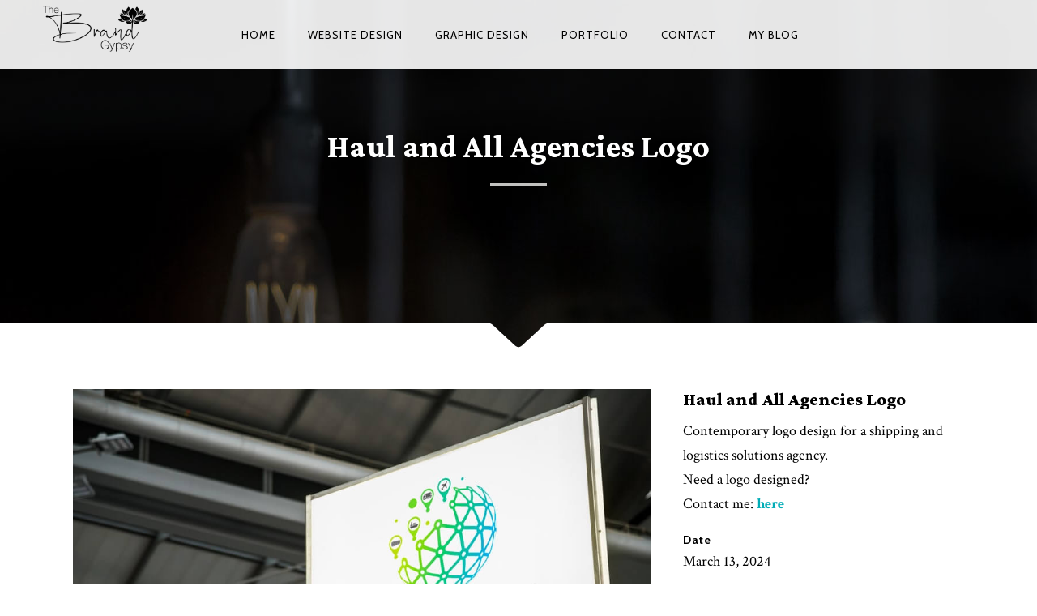

--- FILE ---
content_type: text/html; charset=UTF-8
request_url: https://thebrandgypsy.com/portfolio-item/haul-and-all-agencies-logo/
body_size: 14893
content:
<!DOCTYPE html>
<html lang="en-US">
<head>
        	
        <meta charset="UTF-8"/>

        <link rel="profile" href="https://gmpg.org/xfn/11"/>
        <link rel="pingback" href="https://thebrandgypsy.com/xmlrpc.php"/>

                <meta name="viewport" content="width=device-width,initial-scale=1,user-scalable=no">
        
	<title>Haul and All Agencies Logo | The Brand Gypsy</title>
<script type="application/javascript">var eltdCoreAjaxUrl = "https://thebrandgypsy.com/wp-admin/admin-ajax.php"</script><meta name='robots' content='max-image-preview:large' />
	<style>img:is([sizes="auto" i], [sizes^="auto," i]) { contain-intrinsic-size: 3000px 1500px }</style>
	
<!-- This site is optimized with the Yoast SEO Premium plugin v13.0 - https://yoast.com/wordpress/plugins/seo/ -->
<meta name="description" content="Contemporary logo design for a shipping and logistics solutions agency."/>
<meta name="robots" content="max-snippet:-1, max-image-preview:large, max-video-preview:-1"/>
<link rel="canonical" href="https://thebrandgypsy.com/portfolio-item/haul-and-all-agencies-logo/" />
<meta property="og:locale" content="en_US" />
<meta property="og:type" content="article" />
<meta property="og:title" content="Haul and All Agencies Logo | The Brand Gypsy" />
<meta property="og:description" content="Contemporary logo design for a shipping and logistics solutions agency." />
<meta property="og:url" content="https://thebrandgypsy.com/portfolio-item/haul-and-all-agencies-logo/" />
<meta property="og:site_name" content="The Brand Gypsy" />
<meta property="article:publisher" content="https://www.facebook.com/thebrandgypsy" />
<meta property="og:image" content="https://thebrandgypsy.com/wp-content/uploads/2024/03/Haul-and-All-Logo-Cover.jpg" />
<meta property="og:image:secure_url" content="https://thebrandgypsy.com/wp-content/uploads/2024/03/Haul-and-All-Logo-Cover.jpg" />
<meta property="og:image:width" content="1000" />
<meta property="og:image:height" content="1000" />
<meta name="twitter:card" content="summary_large_image" />
<meta name="twitter:description" content="Contemporary logo design for a shipping and logistics solutions agency." />
<meta name="twitter:title" content="Haul and All Agencies Logo | The Brand Gypsy" />
<meta name="twitter:image" content="https://thebrandgypsy.com/wp-content/uploads/2024/03/Haul-and-All-Logo-Cover.jpg" />
<script type='application/ld+json' class='yoast-schema-graph yoast-schema-graph--main'>{"@context":"https://schema.org","@graph":[{"@type":"Organization","@id":"https://thebrandgypsy.com/#organization","name":"The Brand Gypsy","url":"https://thebrandgypsy.com/","sameAs":["https://www.facebook.com/thebrandgypsy","https://www.instagram.com/thebrandgypsy/","https://www.linkedin.com/in/thebrandgypsy/"],"logo":{"@type":"ImageObject","@id":"https://thebrandgypsy.com/#logo","url":false,"caption":"The Brand Gypsy"},"image":{"@id":"https://thebrandgypsy.com/#logo"}},{"@type":"WebSite","@id":"https://thebrandgypsy.com/#website","url":"https://thebrandgypsy.com/","name":"The Brand Gypsy","description":"Website and Graphic Design","publisher":{"@id":"https://thebrandgypsy.com/#organization"},"potentialAction":{"@type":"SearchAction","target":"https://thebrandgypsy.com/?s={search_term_string}","query-input":"required name=search_term_string"}},{"@type":"ImageObject","@id":"https://thebrandgypsy.com/portfolio-item/haul-and-all-agencies-logo/#primaryimage","url":"https://thebrandgypsy.com/wp-content/uploads/2024/03/Haul-and-All-Logo-Cover.jpg","width":1000,"height":1000},{"@type":"WebPage","@id":"https://thebrandgypsy.com/portfolio-item/haul-and-all-agencies-logo/#webpage","url":"https://thebrandgypsy.com/portfolio-item/haul-and-all-agencies-logo/","inLanguage":"en-US","name":"Haul and All Agencies Logo | The Brand Gypsy","isPartOf":{"@id":"https://thebrandgypsy.com/#website"},"primaryImageOfPage":{"@id":"https://thebrandgypsy.com/portfolio-item/haul-and-all-agencies-logo/#primaryimage"},"datePublished":"2024-03-13T07:48:17+00:00","dateModified":"2024-03-13T07:48:17+00:00","description":"Contemporary logo design for a shipping and logistics solutions agency."}]}</script>
<!-- / Yoast SEO Premium plugin. -->

<link rel='dns-prefetch' href='//fonts.googleapis.com' />
<link rel="alternate" type="application/rss+xml" title="The Brand Gypsy &raquo; Feed" href="https://thebrandgypsy.com/feed/" />
<link rel="alternate" type="application/rss+xml" title="The Brand Gypsy &raquo; Comments Feed" href="https://thebrandgypsy.com/comments/feed/" />
<link rel="alternate" type="application/rss+xml" title="The Brand Gypsy &raquo; Haul and All Agencies Logo Comments Feed" href="https://thebrandgypsy.com/portfolio-item/haul-and-all-agencies-logo/feed/" />
<script type="text/javascript">
/* <![CDATA[ */
window._wpemojiSettings = {"baseUrl":"https:\/\/s.w.org\/images\/core\/emoji\/16.0.1\/72x72\/","ext":".png","svgUrl":"https:\/\/s.w.org\/images\/core\/emoji\/16.0.1\/svg\/","svgExt":".svg","source":{"concatemoji":"https:\/\/thebrandgypsy.com\/wp-includes\/js\/wp-emoji-release.min.js?ver=6.8.3"}};
/*! This file is auto-generated */
!function(s,n){var o,i,e;function c(e){try{var t={supportTests:e,timestamp:(new Date).valueOf()};sessionStorage.setItem(o,JSON.stringify(t))}catch(e){}}function p(e,t,n){e.clearRect(0,0,e.canvas.width,e.canvas.height),e.fillText(t,0,0);var t=new Uint32Array(e.getImageData(0,0,e.canvas.width,e.canvas.height).data),a=(e.clearRect(0,0,e.canvas.width,e.canvas.height),e.fillText(n,0,0),new Uint32Array(e.getImageData(0,0,e.canvas.width,e.canvas.height).data));return t.every(function(e,t){return e===a[t]})}function u(e,t){e.clearRect(0,0,e.canvas.width,e.canvas.height),e.fillText(t,0,0);for(var n=e.getImageData(16,16,1,1),a=0;a<n.data.length;a++)if(0!==n.data[a])return!1;return!0}function f(e,t,n,a){switch(t){case"flag":return n(e,"\ud83c\udff3\ufe0f\u200d\u26a7\ufe0f","\ud83c\udff3\ufe0f\u200b\u26a7\ufe0f")?!1:!n(e,"\ud83c\udde8\ud83c\uddf6","\ud83c\udde8\u200b\ud83c\uddf6")&&!n(e,"\ud83c\udff4\udb40\udc67\udb40\udc62\udb40\udc65\udb40\udc6e\udb40\udc67\udb40\udc7f","\ud83c\udff4\u200b\udb40\udc67\u200b\udb40\udc62\u200b\udb40\udc65\u200b\udb40\udc6e\u200b\udb40\udc67\u200b\udb40\udc7f");case"emoji":return!a(e,"\ud83e\udedf")}return!1}function g(e,t,n,a){var r="undefined"!=typeof WorkerGlobalScope&&self instanceof WorkerGlobalScope?new OffscreenCanvas(300,150):s.createElement("canvas"),o=r.getContext("2d",{willReadFrequently:!0}),i=(o.textBaseline="top",o.font="600 32px Arial",{});return e.forEach(function(e){i[e]=t(o,e,n,a)}),i}function t(e){var t=s.createElement("script");t.src=e,t.defer=!0,s.head.appendChild(t)}"undefined"!=typeof Promise&&(o="wpEmojiSettingsSupports",i=["flag","emoji"],n.supports={everything:!0,everythingExceptFlag:!0},e=new Promise(function(e){s.addEventListener("DOMContentLoaded",e,{once:!0})}),new Promise(function(t){var n=function(){try{var e=JSON.parse(sessionStorage.getItem(o));if("object"==typeof e&&"number"==typeof e.timestamp&&(new Date).valueOf()<e.timestamp+604800&&"object"==typeof e.supportTests)return e.supportTests}catch(e){}return null}();if(!n){if("undefined"!=typeof Worker&&"undefined"!=typeof OffscreenCanvas&&"undefined"!=typeof URL&&URL.createObjectURL&&"undefined"!=typeof Blob)try{var e="postMessage("+g.toString()+"("+[JSON.stringify(i),f.toString(),p.toString(),u.toString()].join(",")+"));",a=new Blob([e],{type:"text/javascript"}),r=new Worker(URL.createObjectURL(a),{name:"wpTestEmojiSupports"});return void(r.onmessage=function(e){c(n=e.data),r.terminate(),t(n)})}catch(e){}c(n=g(i,f,p,u))}t(n)}).then(function(e){for(var t in e)n.supports[t]=e[t],n.supports.everything=n.supports.everything&&n.supports[t],"flag"!==t&&(n.supports.everythingExceptFlag=n.supports.everythingExceptFlag&&n.supports[t]);n.supports.everythingExceptFlag=n.supports.everythingExceptFlag&&!n.supports.flag,n.DOMReady=!1,n.readyCallback=function(){n.DOMReady=!0}}).then(function(){return e}).then(function(){var e;n.supports.everything||(n.readyCallback(),(e=n.source||{}).concatemoji?t(e.concatemoji):e.wpemoji&&e.twemoji&&(t(e.twemoji),t(e.wpemoji)))}))}((window,document),window._wpemojiSettings);
/* ]]> */
</script>

<style id='wp-emoji-styles-inline-css' type='text/css'>

	img.wp-smiley, img.emoji {
		display: inline !important;
		border: none !important;
		box-shadow: none !important;
		height: 1em !important;
		width: 1em !important;
		margin: 0 0.07em !important;
		vertical-align: -0.1em !important;
		background: none !important;
		padding: 0 !important;
	}
</style>
<link rel='stylesheet' id='wp-block-library-css' href='https://thebrandgypsy.com/wp-includes/css/dist/block-library/style.min.css?ver=6.8.3' type='text/css' media='all' />
<style id='classic-theme-styles-inline-css' type='text/css'>
/*! This file is auto-generated */
.wp-block-button__link{color:#fff;background-color:#32373c;border-radius:9999px;box-shadow:none;text-decoration:none;padding:calc(.667em + 2px) calc(1.333em + 2px);font-size:1.125em}.wp-block-file__button{background:#32373c;color:#fff;text-decoration:none}
</style>
<style id='global-styles-inline-css' type='text/css'>
:root{--wp--preset--aspect-ratio--square: 1;--wp--preset--aspect-ratio--4-3: 4/3;--wp--preset--aspect-ratio--3-4: 3/4;--wp--preset--aspect-ratio--3-2: 3/2;--wp--preset--aspect-ratio--2-3: 2/3;--wp--preset--aspect-ratio--16-9: 16/9;--wp--preset--aspect-ratio--9-16: 9/16;--wp--preset--color--black: #000000;--wp--preset--color--cyan-bluish-gray: #abb8c3;--wp--preset--color--white: #ffffff;--wp--preset--color--pale-pink: #f78da7;--wp--preset--color--vivid-red: #cf2e2e;--wp--preset--color--luminous-vivid-orange: #ff6900;--wp--preset--color--luminous-vivid-amber: #fcb900;--wp--preset--color--light-green-cyan: #7bdcb5;--wp--preset--color--vivid-green-cyan: #00d084;--wp--preset--color--pale-cyan-blue: #8ed1fc;--wp--preset--color--vivid-cyan-blue: #0693e3;--wp--preset--color--vivid-purple: #9b51e0;--wp--preset--gradient--vivid-cyan-blue-to-vivid-purple: linear-gradient(135deg,rgba(6,147,227,1) 0%,rgb(155,81,224) 100%);--wp--preset--gradient--light-green-cyan-to-vivid-green-cyan: linear-gradient(135deg,rgb(122,220,180) 0%,rgb(0,208,130) 100%);--wp--preset--gradient--luminous-vivid-amber-to-luminous-vivid-orange: linear-gradient(135deg,rgba(252,185,0,1) 0%,rgba(255,105,0,1) 100%);--wp--preset--gradient--luminous-vivid-orange-to-vivid-red: linear-gradient(135deg,rgba(255,105,0,1) 0%,rgb(207,46,46) 100%);--wp--preset--gradient--very-light-gray-to-cyan-bluish-gray: linear-gradient(135deg,rgb(238,238,238) 0%,rgb(169,184,195) 100%);--wp--preset--gradient--cool-to-warm-spectrum: linear-gradient(135deg,rgb(74,234,220) 0%,rgb(151,120,209) 20%,rgb(207,42,186) 40%,rgb(238,44,130) 60%,rgb(251,105,98) 80%,rgb(254,248,76) 100%);--wp--preset--gradient--blush-light-purple: linear-gradient(135deg,rgb(255,206,236) 0%,rgb(152,150,240) 100%);--wp--preset--gradient--blush-bordeaux: linear-gradient(135deg,rgb(254,205,165) 0%,rgb(254,45,45) 50%,rgb(107,0,62) 100%);--wp--preset--gradient--luminous-dusk: linear-gradient(135deg,rgb(255,203,112) 0%,rgb(199,81,192) 50%,rgb(65,88,208) 100%);--wp--preset--gradient--pale-ocean: linear-gradient(135deg,rgb(255,245,203) 0%,rgb(182,227,212) 50%,rgb(51,167,181) 100%);--wp--preset--gradient--electric-grass: linear-gradient(135deg,rgb(202,248,128) 0%,rgb(113,206,126) 100%);--wp--preset--gradient--midnight: linear-gradient(135deg,rgb(2,3,129) 0%,rgb(40,116,252) 100%);--wp--preset--font-size--small: 13px;--wp--preset--font-size--medium: 20px;--wp--preset--font-size--large: 36px;--wp--preset--font-size--x-large: 42px;--wp--preset--spacing--20: 0.44rem;--wp--preset--spacing--30: 0.67rem;--wp--preset--spacing--40: 1rem;--wp--preset--spacing--50: 1.5rem;--wp--preset--spacing--60: 2.25rem;--wp--preset--spacing--70: 3.38rem;--wp--preset--spacing--80: 5.06rem;--wp--preset--shadow--natural: 6px 6px 9px rgba(0, 0, 0, 0.2);--wp--preset--shadow--deep: 12px 12px 50px rgba(0, 0, 0, 0.4);--wp--preset--shadow--sharp: 6px 6px 0px rgba(0, 0, 0, 0.2);--wp--preset--shadow--outlined: 6px 6px 0px -3px rgba(255, 255, 255, 1), 6px 6px rgba(0, 0, 0, 1);--wp--preset--shadow--crisp: 6px 6px 0px rgba(0, 0, 0, 1);}:where(.is-layout-flex){gap: 0.5em;}:where(.is-layout-grid){gap: 0.5em;}body .is-layout-flex{display: flex;}.is-layout-flex{flex-wrap: wrap;align-items: center;}.is-layout-flex > :is(*, div){margin: 0;}body .is-layout-grid{display: grid;}.is-layout-grid > :is(*, div){margin: 0;}:where(.wp-block-columns.is-layout-flex){gap: 2em;}:where(.wp-block-columns.is-layout-grid){gap: 2em;}:where(.wp-block-post-template.is-layout-flex){gap: 1.25em;}:where(.wp-block-post-template.is-layout-grid){gap: 1.25em;}.has-black-color{color: var(--wp--preset--color--black) !important;}.has-cyan-bluish-gray-color{color: var(--wp--preset--color--cyan-bluish-gray) !important;}.has-white-color{color: var(--wp--preset--color--white) !important;}.has-pale-pink-color{color: var(--wp--preset--color--pale-pink) !important;}.has-vivid-red-color{color: var(--wp--preset--color--vivid-red) !important;}.has-luminous-vivid-orange-color{color: var(--wp--preset--color--luminous-vivid-orange) !important;}.has-luminous-vivid-amber-color{color: var(--wp--preset--color--luminous-vivid-amber) !important;}.has-light-green-cyan-color{color: var(--wp--preset--color--light-green-cyan) !important;}.has-vivid-green-cyan-color{color: var(--wp--preset--color--vivid-green-cyan) !important;}.has-pale-cyan-blue-color{color: var(--wp--preset--color--pale-cyan-blue) !important;}.has-vivid-cyan-blue-color{color: var(--wp--preset--color--vivid-cyan-blue) !important;}.has-vivid-purple-color{color: var(--wp--preset--color--vivid-purple) !important;}.has-black-background-color{background-color: var(--wp--preset--color--black) !important;}.has-cyan-bluish-gray-background-color{background-color: var(--wp--preset--color--cyan-bluish-gray) !important;}.has-white-background-color{background-color: var(--wp--preset--color--white) !important;}.has-pale-pink-background-color{background-color: var(--wp--preset--color--pale-pink) !important;}.has-vivid-red-background-color{background-color: var(--wp--preset--color--vivid-red) !important;}.has-luminous-vivid-orange-background-color{background-color: var(--wp--preset--color--luminous-vivid-orange) !important;}.has-luminous-vivid-amber-background-color{background-color: var(--wp--preset--color--luminous-vivid-amber) !important;}.has-light-green-cyan-background-color{background-color: var(--wp--preset--color--light-green-cyan) !important;}.has-vivid-green-cyan-background-color{background-color: var(--wp--preset--color--vivid-green-cyan) !important;}.has-pale-cyan-blue-background-color{background-color: var(--wp--preset--color--pale-cyan-blue) !important;}.has-vivid-cyan-blue-background-color{background-color: var(--wp--preset--color--vivid-cyan-blue) !important;}.has-vivid-purple-background-color{background-color: var(--wp--preset--color--vivid-purple) !important;}.has-black-border-color{border-color: var(--wp--preset--color--black) !important;}.has-cyan-bluish-gray-border-color{border-color: var(--wp--preset--color--cyan-bluish-gray) !important;}.has-white-border-color{border-color: var(--wp--preset--color--white) !important;}.has-pale-pink-border-color{border-color: var(--wp--preset--color--pale-pink) !important;}.has-vivid-red-border-color{border-color: var(--wp--preset--color--vivid-red) !important;}.has-luminous-vivid-orange-border-color{border-color: var(--wp--preset--color--luminous-vivid-orange) !important;}.has-luminous-vivid-amber-border-color{border-color: var(--wp--preset--color--luminous-vivid-amber) !important;}.has-light-green-cyan-border-color{border-color: var(--wp--preset--color--light-green-cyan) !important;}.has-vivid-green-cyan-border-color{border-color: var(--wp--preset--color--vivid-green-cyan) !important;}.has-pale-cyan-blue-border-color{border-color: var(--wp--preset--color--pale-cyan-blue) !important;}.has-vivid-cyan-blue-border-color{border-color: var(--wp--preset--color--vivid-cyan-blue) !important;}.has-vivid-purple-border-color{border-color: var(--wp--preset--color--vivid-purple) !important;}.has-vivid-cyan-blue-to-vivid-purple-gradient-background{background: var(--wp--preset--gradient--vivid-cyan-blue-to-vivid-purple) !important;}.has-light-green-cyan-to-vivid-green-cyan-gradient-background{background: var(--wp--preset--gradient--light-green-cyan-to-vivid-green-cyan) !important;}.has-luminous-vivid-amber-to-luminous-vivid-orange-gradient-background{background: var(--wp--preset--gradient--luminous-vivid-amber-to-luminous-vivid-orange) !important;}.has-luminous-vivid-orange-to-vivid-red-gradient-background{background: var(--wp--preset--gradient--luminous-vivid-orange-to-vivid-red) !important;}.has-very-light-gray-to-cyan-bluish-gray-gradient-background{background: var(--wp--preset--gradient--very-light-gray-to-cyan-bluish-gray) !important;}.has-cool-to-warm-spectrum-gradient-background{background: var(--wp--preset--gradient--cool-to-warm-spectrum) !important;}.has-blush-light-purple-gradient-background{background: var(--wp--preset--gradient--blush-light-purple) !important;}.has-blush-bordeaux-gradient-background{background: var(--wp--preset--gradient--blush-bordeaux) !important;}.has-luminous-dusk-gradient-background{background: var(--wp--preset--gradient--luminous-dusk) !important;}.has-pale-ocean-gradient-background{background: var(--wp--preset--gradient--pale-ocean) !important;}.has-electric-grass-gradient-background{background: var(--wp--preset--gradient--electric-grass) !important;}.has-midnight-gradient-background{background: var(--wp--preset--gradient--midnight) !important;}.has-small-font-size{font-size: var(--wp--preset--font-size--small) !important;}.has-medium-font-size{font-size: var(--wp--preset--font-size--medium) !important;}.has-large-font-size{font-size: var(--wp--preset--font-size--large) !important;}.has-x-large-font-size{font-size: var(--wp--preset--font-size--x-large) !important;}
:where(.wp-block-post-template.is-layout-flex){gap: 1.25em;}:where(.wp-block-post-template.is-layout-grid){gap: 1.25em;}
:where(.wp-block-columns.is-layout-flex){gap: 2em;}:where(.wp-block-columns.is-layout-grid){gap: 2em;}
:root :where(.wp-block-pullquote){font-size: 1.5em;line-height: 1.6;}
</style>
<link rel='stylesheet' id='contact-form-7-css' href='https://thebrandgypsy.com/wp-content/plugins/contact-form-7/includes/css/styles.css?ver=6.1.4' type='text/css' media='all' />
<link rel='stylesheet' id='rs-plugin-settings-css' href='https://thebrandgypsy.com/wp-content/plugins/revslide/public/assets/css/rs6.css?ver=6.2.2' type='text/css' media='all' />
<style id='rs-plugin-settings-inline-css' type='text/css'>
#rs-demo-id {}
</style>
<link rel='stylesheet' id='chandelier-elated-default-style-css' href='https://thebrandgypsy.com/wp-content/themes/chandelier/style.css?ver=6.8.3' type='text/css' media='all' />
<link rel='stylesheet' id='chandelier-elated-modules-plugins-css' href='https://thebrandgypsy.com/wp-content/themes/chandelier/assets/css/plugins.min.css?ver=6.8.3' type='text/css' media='all' />
<link rel='stylesheet' id='chandelier-elated-modules-css' href='https://thebrandgypsy.com/wp-content/themes/chandelier/assets/css/modules.min.css?ver=6.8.3' type='text/css' media='all' />
<link rel='stylesheet' id='eltd_font_awesome-css' href='https://thebrandgypsy.com/wp-content/themes/chandelier/assets/css/font-awesome/css/fontawesome-all.min.css?ver=6.8.3' type='text/css' media='all' />
<link rel='stylesheet' id='eltd_font_elegant-css' href='https://thebrandgypsy.com/wp-content/themes/chandelier/assets/css/elegant-icons/style.min.css?ver=6.8.3' type='text/css' media='all' />
<link rel='stylesheet' id='eltd_ion_icons-css' href='https://thebrandgypsy.com/wp-content/themes/chandelier/assets/css/ion-icons/css/ionicons.min.css?ver=6.8.3' type='text/css' media='all' />
<link rel='stylesheet' id='eltd_linea_icons-css' href='https://thebrandgypsy.com/wp-content/themes/chandelier/assets/css/linea-icons/style.css?ver=6.8.3' type='text/css' media='all' />
<link rel='stylesheet' id='eltd_simple_line_icons-css' href='https://thebrandgypsy.com/wp-content/themes/chandelier/assets/css/simple-line-icons/simple-line-icons.css?ver=6.8.3' type='text/css' media='all' />
<link rel='stylesheet' id='eltd_dripicons-css' href='https://thebrandgypsy.com/wp-content/themes/chandelier/assets/css/dripicons/dripicons.css?ver=6.8.3' type='text/css' media='all' />
<link rel='stylesheet' id='chandelier-elated-blog-css' href='https://thebrandgypsy.com/wp-content/themes/chandelier/assets/css/blog.min.css?ver=6.8.3' type='text/css' media='all' />
<link rel='stylesheet' id='mediaelement-css' href='https://thebrandgypsy.com/wp-includes/js/mediaelement/mediaelementplayer-legacy.min.css?ver=4.2.17' type='text/css' media='all' />
<link rel='stylesheet' id='wp-mediaelement-css' href='https://thebrandgypsy.com/wp-includes/js/mediaelement/wp-mediaelement.min.css?ver=6.8.3' type='text/css' media='all' />
<link rel='stylesheet' id='chandelier-elated-modules-responsive-css' href='https://thebrandgypsy.com/wp-content/themes/chandelier/assets/css/modules-responsive.min.css?ver=6.8.3' type='text/css' media='all' />
<link rel='stylesheet' id='chandelier-elated-blog-responsive-css' href='https://thebrandgypsy.com/wp-content/themes/chandelier/assets/css/blog-responsive.min.css?ver=6.8.3' type='text/css' media='all' />
<link rel='stylesheet' id='chandelier-elated-style-dynamic-responsive-css' href='https://thebrandgypsy.com/wp-content/themes/chandelier/assets/css/style_dynamic_responsive.css?ver=1744195625' type='text/css' media='all' />
<link rel='stylesheet' id='chandelier-elated-style-dynamic-css' href='https://thebrandgypsy.com/wp-content/themes/chandelier/assets/css/style_dynamic.css?ver=1744195625' type='text/css' media='all' />
<link rel='stylesheet' id='js_composer_front-css' href='https://thebrandgypsy.com/wp-content/plugins/js_composer/assets/css/js_composer.min.css?ver=6.4.1' type='text/css' media='all' />
<link rel='stylesheet' id='chandelier-elated-google-fonts-css' href='https://fonts.googleapis.com/css?family=Crimson+Text%3A100%2C100italic%2C200%2C200italic%2C300%2C300italic%2C400%2C400italic%2C500%2C500italic%2C600%2C600italic%2C700%2C700italic%2C800%2C800italic%2C900%2C900italic%7CCabin%3A100%2C100italic%2C200%2C200italic%2C300%2C300italic%2C400%2C400italic%2C500%2C500italic%2C600%2C600italic%2C700%2C700italic%2C800%2C800italic%2C900%2C900italic%7CLateef%3A100%2C100italic%2C200%2C200italic%2C300%2C300italic%2C400%2C400italic%2C500%2C500italic%2C600%2C600italic%2C700%2C700italic%2C800%2C800italic%2C900%2C900italic&#038;subset=latin%2Clatin-ext&#038;ver=1.0.0' type='text/css' media='all' />
<link rel='stylesheet' id='select2-css' href='https://thebrandgypsy.com/wp-content/themes/chandelier/framework/admin/assets/css/select2.min.css?ver=6.8.3' type='text/css' media='all' />
<link rel='stylesheet' id='chandelier-core-dashboard-style-css' href='https://thebrandgypsy.com/wp-content/plugins/eltd-cpt/core-dashboard/assets/css/core-dashboard.min.css?ver=6.8.3' type='text/css' media='all' />
<script type="text/javascript" src="https://thebrandgypsy.com/wp-includes/js/jquery/jquery.min.js?ver=3.7.1" id="jquery-core-js"></script>
<script type="text/javascript" src="https://thebrandgypsy.com/wp-includes/js/jquery/jquery-migrate.min.js?ver=3.4.1" id="jquery-migrate-js"></script>
<script type="text/javascript" src="https://thebrandgypsy.com/wp-content/plugins/revslide/public/assets/js/rbtools.min.js?ver=6.0" id="tp-tools-js"></script>
<script type="text/javascript" src="https://thebrandgypsy.com/wp-content/plugins/revslide/public/assets/js/rs6.min.js?ver=6.2.2" id="revmin-js"></script>
<link rel="https://api.w.org/" href="https://thebrandgypsy.com/wp-json/" /><link rel="EditURI" type="application/rsd+xml" title="RSD" href="https://thebrandgypsy.com/xmlrpc.php?rsd" />
<meta name="generator" content="WordPress 6.8.3" />
<link rel='shortlink' href='https://thebrandgypsy.com/?p=8281' />
<link rel="alternate" title="oEmbed (JSON)" type="application/json+oembed" href="https://thebrandgypsy.com/wp-json/oembed/1.0/embed?url=https%3A%2F%2Fthebrandgypsy.com%2Fportfolio-item%2Fhaul-and-all-agencies-logo%2F" />
<link rel="alternate" title="oEmbed (XML)" type="text/xml+oembed" href="https://thebrandgypsy.com/wp-json/oembed/1.0/embed?url=https%3A%2F%2Fthebrandgypsy.com%2Fportfolio-item%2Fhaul-and-all-agencies-logo%2F&#038;format=xml" />
<!-- Global site tag (gtag.js) - Google Analytics -->
<script async src="https://www.googletagmanager.com/gtag/js?id=UA-152857558-1"></script>
<script>
  window.dataLayer = window.dataLayer || [];
  function gtag(){dataLayer.push(arguments);}
  gtag('js', new Date());

  gtag('config', 'UA-152857558-1');
</script>

<!-- Global site tag (gtag.js) - Google Analytics -->
<script async src="https://www.googletagmanager.com/gtag/js?id=G-PETJ0973SV"></script>
<script>
  window.dataLayer = window.dataLayer || [];
  function gtag(){dataLayer.push(arguments);}
  gtag('js', new Date());

  gtag('config', 'G-PETJ0973SV');
</script>

<!-- Global site tag (gtag.js) - Google Ads: 664760225 -->
<script async src="https://www.googletagmanager.com/gtag/js?id=AW-664760225"></script>
<script>
  window.dataLayer = window.dataLayer || [];
  function gtag(){dataLayer.push(arguments);}
  gtag('js', new Date());

  gtag('config', 'AW-664760225');
</script>

<script>
  gtag('config', 'AW-664760225/gErSCLyji9kCEKHf_bwC', {
    'phone_conversion_number': '072 929 7681'
  });
</script><style type="text/css">/* generated in /home/thebra15/public_html/wp-content/themes/chandelier/functions.php chandelier_elated_page_main_color function */
.page-id-8281.eltd-404-page .eltd-page-not-found-subtitle, body:not(.eltd-menu-item-first-level-bg-color).page-id-8281 .eltd-main-menu > ul > li:hover > a, .page-id-8281 .eltd-main-menu ul li:hover > a, .page-id-8281 .eltd-main-menu ul li.eltd-active-item > a, .page-id-8281 footer .widget .tagcloud a:hover, .page-id-8281 .eltd-title .eltd-title-holder .eltd-subtitle, .page-id-8281 .eltd-side-menu-button-opener:hover, .page-id-8281 .eltd-search-opener:hover, .page-id-8281 .eltd-team.main-info-below-image .eltd-team-position, .page-id-8281 .eltd-team.main-info-below-image .eltd-team-social-holder-between .eltd-icon-shortcode a, .page-id-8281 .eltd-testimonials .eltd-testimonials-job, .page-id-8281 .eltd-testimonials .eltd-testimonials-website, .page-id-8281 blockquote .eltd-icon-quotations-holder, .page-id-8281 blockquote .eltd-blockquote-text, .page-id-8281 .eltd-ptf-list-wrapper .eltd-ptf-category-holder, .page-id-8281 .eltd-ptf-list-wrapper .eltd-ptf-category-holder span, .page-id-8281 .eltd-section-title-outer-holder .eltd-section-title-subtitle-holder h3, .page-id-8281 .eltd-processes-holder .eltd-process-arrow:after, .page-id-8281 .carousel-inner .eltd-slide-subtitle, .page-id-8281 aside.eltd-sidebar .widget ul li a:hover, .page-id-8281 aside.eltd-sidebar .widget .tagcloud a:hover, .page-id-8281 .eltd-blog-holder article .eltd-post-title-holder .eltd-post-info-category a, .page-id-8281 .eltd-blog-holder article.format-quote .eltd-post-qoute, .page-id-8281 .eltd-blog-holder article.format-quote .eltd-post-mark .eltd-quote-mark, .page-id-8281 .eltd-blog-holder article.format-link .eltd-post-mark span, .page-id-8281 .eltd-social-share-holder.eltd-list li a, .page-id-8281.eltd-light-header .eltd-page-header .eltd-main-menu>ul>li:hover>a, .page-id-8281.eltd-light-header .eltd-page-header .eltd-main-menu>ul>li.eltd-active-item>a, .page-id-8281.eltd-light-header.eltd-header-style-on-scroll .eltd-page-header .eltd-main-menu>ul>li:hover>a, .page-id-8281.eltd-light-header.eltd-header-style-on-scroll .eltd-page-header .eltd-main-menu>ul>li.eltd-active-item>a, .page-id-8281.eltd-dark-header .eltd-page-header .eltd-main-menu>ul>li:hover>a, .page-id-8281.eltd-dark-header .eltd-page-header .eltd-main-menu>ul>li.eltd-active-item>a, .page-id-8281.eltd-dark-header.eltd-header-style-on-scroll .eltd-page-header .eltd-main-menu>ul>li:hover>a, .page-id-8281.eltd-dark-header.eltd-header-style-on-scroll .eltd-page-header .eltd-main-menu>ul>li.eltd-active-item>a, .page-id-8281 .eltd-team.main-info-below-image .eltd-team-social-holder-between .eltd-icon-shortcode, .page-id-8281 .eltd-icon-list-item .eltd-icon-list-text, .postid-8281 .eltd-main-menu ul li:hover > a, .postid-8281 .eltd-main-menu ul li.eltd-active-item > a, .postid-8281 footer .widget .tagcloud a:hover, .postid-8281 .eltd-title .eltd-title-holder .eltd-subtitle, .postid-8281 .eltd-side-menu-button-opener:hover, .postid-8281 .eltd-search-opener:hover, .postid-8281 blockquote .eltd-icon-quotations-holder, .postid-8281 blockquote .eltd-blockquote-text, .postid-8281 aside.eltd-sidebar .widget ul li a:hover, .postid-8281 aside.eltd-sidebar .widget .tagcloud a:hover, .postid-8281 .eltd-blog-holder article .eltd-post-title-holder .eltd-post-info-category a, .postid-8281 .eltd-blog-holder article.format-quote .eltd-post-qoute, .postid-8281 .eltd-blog-holder article.format-quote .eltd-post-mark .eltd-quote-mark, .postid-8281 .eltd-blog-holder article.format-link .eltd-post-mark span, .postid-8281 .eltd-social-share-holder.eltd-list li a, .postid-8281.eltd-light-header .eltd-page-header .eltd-main-menu>ul>li:hover>a, .postid-8281.eltd-light-header .eltd-page-header .eltd-main-menu>ul>li.eltd-active-item>a, .postid-8281.eltd-light-header.eltd-header-style-on-scroll .eltd-page-header .eltd-main-menu>ul>li:hover>a, .postid-8281.eltd-light-header.eltd-header-style-on-scroll .eltd-page-header .eltd-main-menu>ul>li.eltd-active-item>a, .postid-8281.eltd-dark-header .eltd-page-header .eltd-main-menu>ul>li:hover>a, .postid-8281.eltd-dark-header .eltd-page-header .eltd-main-menu>ul>li.eltd-active-item>a, .postid-8281.eltd-dark-header.eltd-header-style-on-scroll .eltd-page-header .eltd-main-menu>ul>li:hover>a, .postid-8281.eltd-dark-header.eltd-header-style-on-scroll .eltd-page-header .eltd-main-menu>ul>li.eltd-active-item>a, .postid-8281 .eltd-icon-list-item .eltd-icon-list-text { color: #c1c1bf;}

/* generated in /home/thebra15/public_html/wp-content/themes/chandelier/functions.php chandelier_elated_page_main_color function */
.page-id-8281 footer .eltd-footer-top .widget .eltd-icon-shortcode a:hover .eltd-icon-element, .postid-8281 footer .eltd-footer-top .widget .eltd-icon-shortcode a:hover .eltd-icon-element { color: #c1c1bf!important;}

/* generated in /home/thebra15/public_html/wp-content/themes/chandelier/functions.php chandelier_elated_page_main_color function */
.page-id-8281 .wpcf7-form.cf7_custom_style_2 input.wpcf7-form-control.wpcf7-submit.eltd-btn, .page-id-8281 .eltd-newsletter input[type=submit], .page-id-8281 input.wpcf7-form-control.wpcf7-submit:hover, .page-id-8281 .eltd-title .eltd-title-separator-holder .eltd-title-separator, .page-id-8281 .eltd-progress-bar .eltd-progress-content-outer .eltd-progress-content, .page-id-8281 .eltd-pricing-tables.eltd-dark-skin .eltd-price-table.eltd-active .eltd-active-text, .page-id-8281 .eltd-processes-holder .eltd-process-arrow, .page-id-8281 .eltd-blog-holder article .eltd-post-content-info-column .eltd-post-date-day-year, .page-id-8281 .eltd-blog-holder article.format-audio .mejs-container .mejs-time-current, .page-id-8281 .eltd-blog-holder article.format-audio .mejs-container .mejs-horizontal-volume-current, .postid-8281 .eltd-title .eltd-title-separator-holder .eltd-title-separator, .postid-8281 .eltd-progress-bar .eltd-progress-content-outer .eltd-progress-content, .postid-8281 .eltd-blog-holder article .eltd-post-content-info-column .eltd-post-date-day-year, .postid-8281 .eltd-blog-holder article.format-audio .mejs-container .mejs-time-current, .postid-8281 .eltd-blog-holder article.format-audio .mejs-container .mejs-horizontal-volume-current { background-color: #c1c1bf;}

/* generated in /home/thebra15/public_html/wp-content/themes/chandelier/functions.php chandelier_elated_page_main_color function */
.page-id-8281 input.wpcf7-form-control.wpcf7-submit:hover, .page-id-8281 .post-password-form input[type="submit"]:hover, .postid-8281 .post-password-form input[type="submit"]:hover { background-color: #c1c1bf!important;}

/* generated in /home/thebra15/public_html/wp-content/themes/chandelier/functions.php chandelier_elated_page_main_color function */
.page-id-8281 .wpcf7-form div.wpcf7-mail-sent-ok, .page-id-8281 .eltd-single-product-summary .eltd-single-product-categories a { border-color: #c1c1bf;}

.postid-8281 p::selection{background:#c1c1bf }.postid-8281 p::-moz-selection{background:#c1c1bf }.page-id-8281 p::selection{background:#c1c1bf }.page-id-8281 p::-moz-selection{background:#c1c1bf }.postid-8281 span::selection{background:#c1c1bf }.postid-8281 span::-moz-selection{background:#c1c1bf }.page-id-8281 span::selection{background:#c1c1bf }.page-id-8281 span::-moz-selection{background:#c1c1bf }/* generated in /home/thebra15/public_html/wp-content/themes/chandelier/functions.php chandelier_elated_page_main_color function */
.page-id-8281.eltd-404-page .eltd-page-not-found-subtitle, body:not(.eltd-menu-item-first-level-bg-color).page-id-8281 .eltd-main-menu > ul > li:hover > a, .page-id-8281 .eltd-main-menu ul li:hover > a, .page-id-8281 .eltd-main-menu ul li.eltd-active-item > a, .page-id-8281 footer .widget .tagcloud a:hover, .page-id-8281 .eltd-title .eltd-title-holder .eltd-subtitle, .page-id-8281 .eltd-side-menu-button-opener:hover, .page-id-8281 .eltd-search-opener:hover, .page-id-8281 .eltd-team.main-info-below-image .eltd-team-position, .page-id-8281 .eltd-team.main-info-below-image .eltd-team-social-holder-between .eltd-icon-shortcode a, .page-id-8281 .eltd-testimonials .eltd-testimonials-job, .page-id-8281 .eltd-testimonials .eltd-testimonials-website, .page-id-8281 blockquote .eltd-icon-quotations-holder, .page-id-8281 blockquote .eltd-blockquote-text, .page-id-8281 .eltd-ptf-list-wrapper .eltd-ptf-category-holder, .page-id-8281 .eltd-ptf-list-wrapper .eltd-ptf-category-holder span, .page-id-8281 .eltd-section-title-outer-holder .eltd-section-title-subtitle-holder h3, .page-id-8281 .eltd-processes-holder .eltd-process-arrow:after, .page-id-8281 .carousel-inner .eltd-slide-subtitle, .page-id-8281 aside.eltd-sidebar .widget ul li a:hover, .page-id-8281 aside.eltd-sidebar .widget .tagcloud a:hover, .page-id-8281 .eltd-blog-holder article .eltd-post-title-holder .eltd-post-info-category a, .page-id-8281 .eltd-blog-holder article.format-quote .eltd-post-qoute, .page-id-8281 .eltd-blog-holder article.format-quote .eltd-post-mark .eltd-quote-mark, .page-id-8281 .eltd-blog-holder article.format-link .eltd-post-mark span, .page-id-8281 .eltd-social-share-holder.eltd-list li a, .page-id-8281.eltd-light-header .eltd-page-header .eltd-main-menu>ul>li:hover>a, .page-id-8281.eltd-light-header .eltd-page-header .eltd-main-menu>ul>li.eltd-active-item>a, .page-id-8281.eltd-light-header.eltd-header-style-on-scroll .eltd-page-header .eltd-main-menu>ul>li:hover>a, .page-id-8281.eltd-light-header.eltd-header-style-on-scroll .eltd-page-header .eltd-main-menu>ul>li.eltd-active-item>a, .page-id-8281.eltd-dark-header .eltd-page-header .eltd-main-menu>ul>li:hover>a, .page-id-8281.eltd-dark-header .eltd-page-header .eltd-main-menu>ul>li.eltd-active-item>a, .page-id-8281.eltd-dark-header.eltd-header-style-on-scroll .eltd-page-header .eltd-main-menu>ul>li:hover>a, .page-id-8281.eltd-dark-header.eltd-header-style-on-scroll .eltd-page-header .eltd-main-menu>ul>li.eltd-active-item>a, .page-id-8281 .eltd-team.main-info-below-image .eltd-team-social-holder-between .eltd-icon-shortcode, .page-id-8281 .eltd-icon-list-item .eltd-icon-list-text, .postid-8281 .eltd-main-menu ul li:hover > a, .postid-8281 .eltd-main-menu ul li.eltd-active-item > a, .postid-8281 footer .widget .tagcloud a:hover, .postid-8281 .eltd-title .eltd-title-holder .eltd-subtitle, .postid-8281 .eltd-side-menu-button-opener:hover, .postid-8281 .eltd-search-opener:hover, .postid-8281 blockquote .eltd-icon-quotations-holder, .postid-8281 blockquote .eltd-blockquote-text, .postid-8281 aside.eltd-sidebar .widget ul li a:hover, .postid-8281 aside.eltd-sidebar .widget .tagcloud a:hover, .postid-8281 .eltd-blog-holder article .eltd-post-title-holder .eltd-post-info-category a, .postid-8281 .eltd-blog-holder article.format-quote .eltd-post-qoute, .postid-8281 .eltd-blog-holder article.format-quote .eltd-post-mark .eltd-quote-mark, .postid-8281 .eltd-blog-holder article.format-link .eltd-post-mark span, .postid-8281 .eltd-social-share-holder.eltd-list li a, .postid-8281.eltd-light-header .eltd-page-header .eltd-main-menu>ul>li:hover>a, .postid-8281.eltd-light-header .eltd-page-header .eltd-main-menu>ul>li.eltd-active-item>a, .postid-8281.eltd-light-header.eltd-header-style-on-scroll .eltd-page-header .eltd-main-menu>ul>li:hover>a, .postid-8281.eltd-light-header.eltd-header-style-on-scroll .eltd-page-header .eltd-main-menu>ul>li.eltd-active-item>a, .postid-8281.eltd-dark-header .eltd-page-header .eltd-main-menu>ul>li:hover>a, .postid-8281.eltd-dark-header .eltd-page-header .eltd-main-menu>ul>li.eltd-active-item>a, .postid-8281.eltd-dark-header.eltd-header-style-on-scroll .eltd-page-header .eltd-main-menu>ul>li:hover>a, .postid-8281.eltd-dark-header.eltd-header-style-on-scroll .eltd-page-header .eltd-main-menu>ul>li.eltd-active-item>a, .postid-8281 .eltd-icon-list-item .eltd-icon-list-text { color: #c1c1bf;}

/* generated in /home/thebra15/public_html/wp-content/themes/chandelier/functions.php chandelier_elated_page_main_color function */
.page-id-8281 footer .eltd-footer-top .widget .eltd-icon-shortcode a:hover .eltd-icon-element, .postid-8281 footer .eltd-footer-top .widget .eltd-icon-shortcode a:hover .eltd-icon-element { color: #c1c1bf!important;}

/* generated in /home/thebra15/public_html/wp-content/themes/chandelier/functions.php chandelier_elated_page_main_color function */
.page-id-8281 .wpcf7-form.cf7_custom_style_2 input.wpcf7-form-control.wpcf7-submit.eltd-btn, .page-id-8281 .eltd-newsletter input[type=submit], .page-id-8281 input.wpcf7-form-control.wpcf7-submit:hover, .page-id-8281 .eltd-title .eltd-title-separator-holder .eltd-title-separator, .page-id-8281 .eltd-progress-bar .eltd-progress-content-outer .eltd-progress-content, .page-id-8281 .eltd-pricing-tables.eltd-dark-skin .eltd-price-table.eltd-active .eltd-active-text, .page-id-8281 .eltd-processes-holder .eltd-process-arrow, .page-id-8281 .eltd-blog-holder article .eltd-post-content-info-column .eltd-post-date-day-year, .page-id-8281 .eltd-blog-holder article.format-audio .mejs-container .mejs-time-current, .page-id-8281 .eltd-blog-holder article.format-audio .mejs-container .mejs-horizontal-volume-current, .postid-8281 .eltd-title .eltd-title-separator-holder .eltd-title-separator, .postid-8281 .eltd-progress-bar .eltd-progress-content-outer .eltd-progress-content, .postid-8281 .eltd-blog-holder article .eltd-post-content-info-column .eltd-post-date-day-year, .postid-8281 .eltd-blog-holder article.format-audio .mejs-container .mejs-time-current, .postid-8281 .eltd-blog-holder article.format-audio .mejs-container .mejs-horizontal-volume-current { background-color: #c1c1bf;}

/* generated in /home/thebra15/public_html/wp-content/themes/chandelier/functions.php chandelier_elated_page_main_color function */
.page-id-8281 input.wpcf7-form-control.wpcf7-submit:hover, .page-id-8281 .post-password-form input[type="submit"]:hover, .postid-8281 .post-password-form input[type="submit"]:hover { background-color: #c1c1bf!important;}

/* generated in /home/thebra15/public_html/wp-content/themes/chandelier/functions.php chandelier_elated_page_main_color function */
.page-id-8281 .wpcf7-form div.wpcf7-mail-sent-ok, .page-id-8281 .eltd-single-product-summary .eltd-single-product-categories a { border-color: #c1c1bf;}

.postid-8281 p::selection{background:#c1c1bf }.postid-8281 p::-moz-selection{background:#c1c1bf }.page-id-8281 p::selection{background:#c1c1bf }.page-id-8281 p::-moz-selection{background:#c1c1bf }.postid-8281 span::selection{background:#c1c1bf }.postid-8281 span::-moz-selection{background:#c1c1bf }.page-id-8281 span::selection{background:#c1c1bf }.page-id-8281 span::-moz-selection{background:#c1c1bf }</style><meta name="generator" content="Powered by WPBakery Page Builder - drag and drop page builder for WordPress."/>
<meta name="generator" content="Powered by Slider Revolution 6.2.2 - responsive, Mobile-Friendly Slider Plugin for WordPress with comfortable drag and drop interface." />
<link rel="icon" href="https://thebrandgypsy.com/wp-content/uploads/2023/01/cropped-Favicon-Black-32x32.png" sizes="32x32" />
<link rel="icon" href="https://thebrandgypsy.com/wp-content/uploads/2023/01/cropped-Favicon-Black-192x192.png" sizes="192x192" />
<link rel="apple-touch-icon" href="https://thebrandgypsy.com/wp-content/uploads/2023/01/cropped-Favicon-Black-180x180.png" />
<meta name="msapplication-TileImage" content="https://thebrandgypsy.com/wp-content/uploads/2023/01/cropped-Favicon-Black-270x270.png" />
<script type="text/javascript">function setREVStartSize(e){			
			try {								
				var pw = document.getElementById(e.c).parentNode.offsetWidth,
					newh;
				pw = pw===0 || isNaN(pw) ? window.innerWidth : pw;
				e.tabw = e.tabw===undefined ? 0 : parseInt(e.tabw);
				e.thumbw = e.thumbw===undefined ? 0 : parseInt(e.thumbw);
				e.tabh = e.tabh===undefined ? 0 : parseInt(e.tabh);
				e.thumbh = e.thumbh===undefined ? 0 : parseInt(e.thumbh);
				e.tabhide = e.tabhide===undefined ? 0 : parseInt(e.tabhide);
				e.thumbhide = e.thumbhide===undefined ? 0 : parseInt(e.thumbhide);
				e.mh = e.mh===undefined || e.mh=="" || e.mh==="auto" ? 0 : parseInt(e.mh,0);		
				if(e.layout==="fullscreen" || e.l==="fullscreen") 						
					newh = Math.max(e.mh,window.innerHeight);				
				else{					
					e.gw = Array.isArray(e.gw) ? e.gw : [e.gw];
					for (var i in e.rl) if (e.gw[i]===undefined || e.gw[i]===0) e.gw[i] = e.gw[i-1];					
					e.gh = e.el===undefined || e.el==="" || (Array.isArray(e.el) && e.el.length==0)? e.gh : e.el;
					e.gh = Array.isArray(e.gh) ? e.gh : [e.gh];
					for (var i in e.rl) if (e.gh[i]===undefined || e.gh[i]===0) e.gh[i] = e.gh[i-1];
										
					var nl = new Array(e.rl.length),
						ix = 0,						
						sl;					
					e.tabw = e.tabhide>=pw ? 0 : e.tabw;
					e.thumbw = e.thumbhide>=pw ? 0 : e.thumbw;
					e.tabh = e.tabhide>=pw ? 0 : e.tabh;
					e.thumbh = e.thumbhide>=pw ? 0 : e.thumbh;					
					for (var i in e.rl) nl[i] = e.rl[i]<window.innerWidth ? 0 : e.rl[i];
					sl = nl[0];									
					for (var i in nl) if (sl>nl[i] && nl[i]>0) { sl = nl[i]; ix=i;}															
					var m = pw>(e.gw[ix]+e.tabw+e.thumbw) ? 1 : (pw-(e.tabw+e.thumbw)) / (e.gw[ix]);					

					newh =  (e.type==="carousel" && e.justify==="true" ? e.gh[ix] : (e.gh[ix] * m)) + (e.tabh + e.thumbh);
				}			
				
				if(window.rs_init_css===undefined) window.rs_init_css = document.head.appendChild(document.createElement("style"));					
				document.getElementById(e.c).height = newh;
				window.rs_init_css.innerHTML += "#"+e.c+"_wrapper { height: "+newh+"px }";				
			} catch(e){
				console.log("Failure at Presize of Slider:" + e)
			}					   
		  };</script>
		<style type="text/css" id="wp-custom-css">
			.eltd-testimonials .eltd-testimonial-content {
    background-color: #fff;
    padding: 18px 90px 23px;
}
.eltd-testimonials .eltd-icon-shortcode {
    color: #000;
    font-size: 26px;
    text-align: center;
}
.eltd-testimonials .eltd-testimonial-author-text {
    line-height: 1.1em;
    font-size: 14px;
    font-family: Cabin,sans-serif;
    font-weight: 400;
    color: #000;
    text-transform: uppercase;
    letter-spacing: 1px;
}
.eltd-dark-header .eltd-sticky-header .eltd-main-menu > ul > li > a {
    color: #000;
}

.eltd-tabs.eltd-vertical .eltd-tabs-nav li.ui-state-active a, .eltd-tabs.eltd-vertical .eltd-tabs-nav li.ui-state-hover a {
    color: #fff;
}

element {
}
.eltd-blog-list-holder .eltd-item-info-section a {
    color: #797979;
    display: none;
}

element {
}
.eltd-blog-holder article .eltd-post-info a {
    color: #797979;
    display: none;
}

element {
}
footer .eltd-footer-bottom-holder {
    position: relative;
    display: table;
    table-layout: fixed;
    height: 100%;
    width: 100%;
    background-color: #000;
    height: 73px;
}
element {
}
.eltd-404-page .eltd-page-not-found-title {
    color: #000;
    font-size: 112px;
    line-height: 1em;
    position: relative;
    padding-bottom: 10px;
    margin-bottom: 24px;
}
element {
}
.eltd-404-page .eltd-page-not-found-text {
    color: #000;
    text-transform: none;
    font-family: "Crimson Text",serif;
    margin-bottom: 25px;
}
.eltd-blog-holder article .eltd-post-content-info-column {
    width: 70px;
    padding-right: 24px;
    vertical-align: top;
    display: none;
}
element {
}
.eltd-blog-holder article .eltd-post-title-holder {
    padding-left: 0px;
    margin-bottom: 15px;
}
element {
}
.eltd-blog-holder .eltd-comment-form, .eltd-blog-holder .eltd-comment-holder {
    margin-left: 0px;
}


.page-id-1711 span::selection {

    background: #00acb6;

}
.page-id-1711 span::selection {

    background: #00acb6;

}
.page-id-1711 span::selection {

    background: #00acb6;

}
.page-id-1711 span::selection {

    background: #00acb6;

}
::selection {

    background: #00acb6;

}
::selection {

    background: #00acb6;

}
::selection {

    background: #000000;

}
::selection {

    background: #000000;

}
::selection {

    background: #000;
    color: #fff;

}
::selection {

    background: #000;
    color: #fff;

}
element {
}
.eltd-portfolio-filter-holder .eltd-portfolio-filter-holder-inner ul li span {

    font-family: Cabin,sans-serif;
    position: relative;
    display: block;
    vertical-align: middle;
    font-size: 13px;
    padding: 0 16px;
    font-weight: 600;
    letter-spacing: .5px;
    line-height: px;
    text-transform: uppercase;
    -webkit-transition: color .15s ease-out;
    transition: color .15s ease-out;

}
element
}
.eltd-content-aligment-left {
    text-align: left;
}
body {
    font-family: 'Crimson Text',sans-serif;
    font-size: 18px;
    line-height: 30px;
    color: #000;
    font-weight: 400;
}
element {
}
.eltd-portfolio-filter-holder .eltd-portfolio-filter-holder-inner .eltd-ptf-sort-items {
    color: #000;
    display: inline-block;
    vertical-align: middle;
    font-family: Cabin,sans-serif;
    text-transform: uppercase;
    font-size: 13px;
    padding: 0 0px;
    font-weight: 600;
    letter-spacing: .5px;
    line-height: 18px;
    margin-right: 5px;
}

.eltd-blog-holder.eltd-blog-single article .eltd-post-info {
margin-top: 20px;
font-size: 16px;
display: none;
}

.eltd-blog-holder article .eltd-post-info {
display: none;
}

.single-post .eltd-post-image { display: none; }		</style>
		<style type="text/css" id="chandelier_elated-custom-css">/* Chrome Fix */
.eltd-vertical-align-containers .eltd-position-center:before, 
.eltd-vertical-align-containers .eltd-position-left:before, 
.eltd-vertical-align-containers .eltd-position-right:before {
    margin-right: 0;
}

.eltd-logo-wrapper a {
    position: relative;
    top: -7px;
}


@media only screen and (min-width:768px) and (max-width: 1200px){
.page-id-3621 .wpb_column.vc_column_container.vc_col-sm-4.vc_col-lg-2.vc_col-md-4:nth-child(3n+1) {
    clear: both;
}
}</style><noscript><style> .wpb_animate_when_almost_visible { opacity: 1; }</style></noscript></head>

<body data-rsssl=1 class="wp-singular portfolio-item-template-default single single-portfolio-item postid-8281 wp-theme-chandelier eltd-cpt-1.3.1 chandelier-ver-1.4  eltd-smooth-page-transitions eltd-blog-installed eltd-follow-portfolio-info eltd-header-standard eltd-sticky-header-on-scroll-down-up eltd-default-mobile-header eltd-sticky-up-mobile-header eltd-dropdown-slide-from-bottom eltd-dark-header eltd-header-style-on-scroll wpb-js-composer js-comp-ver-6.4.1 vc_responsive">

    <div class="eltd-smooth-transition-loader">
    </div>

<div class="eltd-wrapper">
    <div class="eltd-wrapper-inner">
        
<header class="eltd-page-header">
        <div class="eltd-menu-area" style="background-color:rgba(255, 255, 255, 0.9)">
        			            <div class="eltd-vertical-align-containers">
                <div class="eltd-position-left">
                    <div class="eltd-position-left-inner">
                        
<div class="eltd-logo-wrapper">
    <a href="https://thebrandgypsy.com/" style="height: 885px;">
        <img class="eltd-normal-logo" src="https://thebrandgypsy.com/wp-content/uploads/2023/01/Brand-Gypsy-Logo-Black.png" alt="logo"/>
        <img class="eltd-dark-logo" src="https://thebrandgypsy.com/wp-content/uploads/2023/01/Brand-Gypsy-Logo-Black.png" alt="dark logo"/>        <img class="eltd-light-logo" src="https://thebrandgypsy.com/wp-content/uploads/2023/01/Brand-Gypsy-Logo-Black.png" alt="light logo"/>    </a>
</div>

                    </div>
                </div>
                <div class="eltd-position-center">
                    <div class="eltd-position-center-inner">
                        
<nav class="eltd-main-menu eltd-drop-down eltd-default-nav">
    <ul id="menu-main-menu" class="clearfix"><li id="nav-menu-item-6575" class="menu-item menu-item-type-post_type menu-item-object-page menu-item-home  narrow"><a href="https://thebrandgypsy.com/" class=""><span class="item_outer"><span class="item_inner"><span class="menu_icon_wrapper"><i class="menu_icon blank fa"></i></span><span class="item_text">Home</span></span><span class="plus"></span></span></a></li>
<li id="nav-menu-item-6498" class="menu-item menu-item-type-post_type menu-item-object-page menu-item-has-children  has_sub narrow"><a href="https://thebrandgypsy.com/website-design/" class=""><span class="item_outer"><span class="item_inner"><span class="menu_icon_wrapper"><i class="menu_icon blank fa"></i></span><span class="item_text">Website Design</span></span><span class="plus"></span></span></a>
<div class="second"><div class="inner"><ul>
	<li id="nav-menu-item-6442" class="menu-item menu-item-type-post_type menu-item-object-page "><a href="https://thebrandgypsy.com/one-page-website-design/" class=""><span class="item_outer"><span class="item_inner"><span class="menu_icon_wrapper"><i class="menu_icon blank fa"></i></span><span class="item_text">One Page Websites</span></span><span class="plus"></span></span></a></li>
	<li id="nav-menu-item-6453" class="menu-item menu-item-type-post_type menu-item-object-page "><a href="https://thebrandgypsy.com/start-up-website-design/" class=""><span class="item_outer"><span class="item_inner"><span class="menu_icon_wrapper"><i class="menu_icon blank fa"></i></span><span class="item_text">Start Up Websites</span></span><span class="plus"></span></span></a></li>
	<li id="nav-menu-item-6450" class="menu-item menu-item-type-post_type menu-item-object-page "><a href="https://thebrandgypsy.com/business-website-design/" class=""><span class="item_outer"><span class="item_inner"><span class="menu_icon_wrapper"><i class="menu_icon blank fa"></i></span><span class="item_text">Business Websites</span></span><span class="plus"></span></span></a></li>
	<li id="nav-menu-item-6445" class="menu-item menu-item-type-post_type menu-item-object-page "><a href="https://thebrandgypsy.com/ecommerce-website-design/" class=""><span class="item_outer"><span class="item_inner"><span class="menu_icon_wrapper"><i class="menu_icon blank fa"></i></span><span class="item_text">Ecommerce Websites</span></span><span class="plus"></span></span></a></li>
</ul></div></div>
</li>
<li id="nav-menu-item-6420" class="menu-item menu-item-type-custom menu-item-object-custom menu-item-has-children  has_sub narrow"><a href="#" class=""><span class="item_outer"><span class="item_inner"><span class="menu_icon_wrapper"><i class="menu_icon blank fa"></i></span><span class="item_text">Graphic Design</span></span><span class="plus"></span></span></a>
<div class="second"><div class="inner"><ul>
	<li id="nav-menu-item-6421" class="menu-item menu-item-type-post_type menu-item-object-page "><a href="https://thebrandgypsy.com/business-branding-design/" class=""><span class="item_outer"><span class="item_inner"><span class="menu_icon_wrapper"><i class="menu_icon blank fa"></i></span><span class="item_text">Business Branding</span></span><span class="plus"></span></span></a></li>
	<li id="nav-menu-item-6422" class="menu-item menu-item-type-post_type menu-item-object-page "><a href="https://thebrandgypsy.com/company-profile-design/" class=""><span class="item_outer"><span class="item_inner"><span class="menu_icon_wrapper"><i class="menu_icon blank fa"></i></span><span class="item_text">Company Profiles</span></span><span class="plus"></span></span></a></li>
	<li id="nav-menu-item-7016" class="menu-item menu-item-type-post_type menu-item-object-page "><a href="https://thebrandgypsy.com/cv-design/" class=""><span class="item_outer"><span class="item_inner"><span class="menu_icon_wrapper"><i class="menu_icon blank fa"></i></span><span class="item_text">CV Design</span></span><span class="plus"></span></span></a></li>
	<li id="nav-menu-item-7014" class="menu-item menu-item-type-post_type menu-item-object-page "><a href="https://thebrandgypsy.com/event-designs/" class=""><span class="item_outer"><span class="item_inner"><span class="menu_icon_wrapper"><i class="menu_icon blank fa"></i></span><span class="item_text">Event  Designs</span></span><span class="plus"></span></span></a></li>
	<li id="nav-menu-item-6423" class="menu-item menu-item-type-post_type menu-item-object-page "><a href="https://thebrandgypsy.com/logo-designs-south-africa/" class=""><span class="item_outer"><span class="item_inner"><span class="menu_icon_wrapper"><i class="menu_icon blank fa"></i></span><span class="item_text">Logos</span></span><span class="plus"></span></span></a></li>
	<li id="nav-menu-item-6982" class="menu-item menu-item-type-post_type menu-item-object-page "><a href="https://thebrandgypsy.com/packaging-design/" class=""><span class="item_outer"><span class="item_inner"><span class="menu_icon_wrapper"><i class="menu_icon blank fa"></i></span><span class="item_text">Packaging Design</span></span><span class="plus"></span></span></a></li>
</ul></div></div>
</li>
<li id="nav-menu-item-6403" class="menu-item menu-item-type-post_type menu-item-object-page menu-item-has-children  has_sub narrow"><a href="https://thebrandgypsy.com/portfolio/" class=""><span class="item_outer"><span class="item_inner"><span class="menu_icon_wrapper"><i class="menu_icon blank fa"></i></span><span class="item_text">Portfolio</span></span><span class="plus"></span></span></a>
<div class="second"><div class="inner"><ul>
	<li id="nav-menu-item-7985" class="menu-item menu-item-type-custom menu-item-object-custom "><a href="https://thebrandgypsy.com/portfolio/#websites" class=""><span class="item_outer"><span class="item_inner"><span class="menu_icon_wrapper"><i class="menu_icon blank fa"></i></span><span class="item_text">Websites</span></span><span class="plus"></span></span></a></li>
	<li id="nav-menu-item-7984" class="menu-item menu-item-type-custom menu-item-object-custom "><a href="https://thebrandgypsy.com/portfolio/#logos" class=""><span class="item_outer"><span class="item_inner"><span class="menu_icon_wrapper"><i class="menu_icon blank fa"></i></span><span class="item_text">Logos</span></span><span class="plus"></span></span></a></li>
	<li id="nav-menu-item-7986" class="menu-item menu-item-type-custom menu-item-object-custom "><a href="https://thebrandgypsy.com/portfolio/#other" class=""><span class="item_outer"><span class="item_inner"><span class="menu_icon_wrapper"><i class="menu_icon blank fa"></i></span><span class="item_text">Other</span></span><span class="plus"></span></span></a></li>
</ul></div></div>
</li>
<li id="nav-menu-item-6098" class="menu-item menu-item-type-post_type menu-item-object-page  narrow"><a href="https://thebrandgypsy.com/contact/" class=""><span class="item_outer"><span class="item_inner"><span class="menu_icon_wrapper"><i class="menu_icon blank fa"></i></span><span class="item_text">Contact</span></span><span class="plus"></span></span></a></li>
<li id="nav-menu-item-6402" class="menu-item menu-item-type-post_type menu-item-object-page  narrow"><a href="https://thebrandgypsy.com/blog/" class=""><span class="item_outer"><span class="item_inner"><span class="menu_icon_wrapper"><i class="menu_icon blank fa"></i></span><span class="item_text">My Blog</span></span><span class="plus"></span></span></a></li>
</ul></nav>

                    </div>
                </div>
                <div class="eltd-position-right">
                    <div class="eltd-position-right-inner">
						                    </div>
                </div>
            </div>
            </div>
            
<div class="eltd-sticky-header">
        <div class="eltd-sticky-holder">
                <div class=" eltd-vertical-align-containers">
                <div class="eltd-position-left">
                    <div class="eltd-position-left-inner">
                        
<div class="eltd-logo-wrapper">
    <a href="https://thebrandgypsy.com/" style="height: 885px;">
        <img class="eltd-normal-logo" src="https://thebrandgypsy.com/wp-content/uploads/2023/01/Brand-Gypsy-Logo-Black.png" alt="logo"/>
        <img class="eltd-dark-logo" src="https://thebrandgypsy.com/wp-content/uploads/2023/01/Brand-Gypsy-Logo-Black.png" alt="dark logo"/>        <img class="eltd-light-logo" src="https://thebrandgypsy.com/wp-content/uploads/2023/01/Brand-Gypsy-Logo-Black.png" alt="light logo"/>    </a>
</div>

                    </div>
                </div>
                <div class="eltd-position-center">
                    <div class="eltd-position-center-inner">
                        
<nav class="eltd-main-menu eltd-drop-down eltd-sticky-nav">
    <ul id="menu-main-menu-1" class="clearfix"><li id="sticky-menu-item-6575" class="menu-item menu-item-type-post_type menu-item-object-page menu-item-home  narrow"><a href="https://thebrandgypsy.com/" class=""><span class="item_outer"><span class="item_inner"><span class="menu_icon_wrapper"><i class="menu_icon blank fa"></i></span><span class="item_text">Home</span></span><span class="plus"></span></span></a></li>
<li id="sticky-menu-item-6498" class="menu-item menu-item-type-post_type menu-item-object-page menu-item-has-children  has_sub narrow"><a href="https://thebrandgypsy.com/website-design/" class=""><span class="item_outer"><span class="item_inner"><span class="menu_icon_wrapper"><i class="menu_icon blank fa"></i></span><span class="item_text">Website Design</span></span><span class="plus"></span></span></a>
<div class="second"><div class="inner"><ul>
	<li id="sticky-menu-item-6442" class="menu-item menu-item-type-post_type menu-item-object-page "><a href="https://thebrandgypsy.com/one-page-website-design/" class=""><span class="item_outer"><span class="item_inner"><span class="menu_icon_wrapper"><i class="menu_icon blank fa"></i></span><span class="item_text">One Page Websites</span></span><span class="plus"></span></span></a></li>
	<li id="sticky-menu-item-6453" class="menu-item menu-item-type-post_type menu-item-object-page "><a href="https://thebrandgypsy.com/start-up-website-design/" class=""><span class="item_outer"><span class="item_inner"><span class="menu_icon_wrapper"><i class="menu_icon blank fa"></i></span><span class="item_text">Start Up Websites</span></span><span class="plus"></span></span></a></li>
	<li id="sticky-menu-item-6450" class="menu-item menu-item-type-post_type menu-item-object-page "><a href="https://thebrandgypsy.com/business-website-design/" class=""><span class="item_outer"><span class="item_inner"><span class="menu_icon_wrapper"><i class="menu_icon blank fa"></i></span><span class="item_text">Business Websites</span></span><span class="plus"></span></span></a></li>
	<li id="sticky-menu-item-6445" class="menu-item menu-item-type-post_type menu-item-object-page "><a href="https://thebrandgypsy.com/ecommerce-website-design/" class=""><span class="item_outer"><span class="item_inner"><span class="menu_icon_wrapper"><i class="menu_icon blank fa"></i></span><span class="item_text">Ecommerce Websites</span></span><span class="plus"></span></span></a></li>
</ul></div></div>
</li>
<li id="sticky-menu-item-6420" class="menu-item menu-item-type-custom menu-item-object-custom menu-item-has-children  has_sub narrow"><a href="#" class=""><span class="item_outer"><span class="item_inner"><span class="menu_icon_wrapper"><i class="menu_icon blank fa"></i></span><span class="item_text">Graphic Design</span></span><span class="plus"></span></span></a>
<div class="second"><div class="inner"><ul>
	<li id="sticky-menu-item-6421" class="menu-item menu-item-type-post_type menu-item-object-page "><a href="https://thebrandgypsy.com/business-branding-design/" class=""><span class="item_outer"><span class="item_inner"><span class="menu_icon_wrapper"><i class="menu_icon blank fa"></i></span><span class="item_text">Business Branding</span></span><span class="plus"></span></span></a></li>
	<li id="sticky-menu-item-6422" class="menu-item menu-item-type-post_type menu-item-object-page "><a href="https://thebrandgypsy.com/company-profile-design/" class=""><span class="item_outer"><span class="item_inner"><span class="menu_icon_wrapper"><i class="menu_icon blank fa"></i></span><span class="item_text">Company Profiles</span></span><span class="plus"></span></span></a></li>
	<li id="sticky-menu-item-7016" class="menu-item menu-item-type-post_type menu-item-object-page "><a href="https://thebrandgypsy.com/cv-design/" class=""><span class="item_outer"><span class="item_inner"><span class="menu_icon_wrapper"><i class="menu_icon blank fa"></i></span><span class="item_text">CV Design</span></span><span class="plus"></span></span></a></li>
	<li id="sticky-menu-item-7014" class="menu-item menu-item-type-post_type menu-item-object-page "><a href="https://thebrandgypsy.com/event-designs/" class=""><span class="item_outer"><span class="item_inner"><span class="menu_icon_wrapper"><i class="menu_icon blank fa"></i></span><span class="item_text">Event  Designs</span></span><span class="plus"></span></span></a></li>
	<li id="sticky-menu-item-6423" class="menu-item menu-item-type-post_type menu-item-object-page "><a href="https://thebrandgypsy.com/logo-designs-south-africa/" class=""><span class="item_outer"><span class="item_inner"><span class="menu_icon_wrapper"><i class="menu_icon blank fa"></i></span><span class="item_text">Logos</span></span><span class="plus"></span></span></a></li>
	<li id="sticky-menu-item-6982" class="menu-item menu-item-type-post_type menu-item-object-page "><a href="https://thebrandgypsy.com/packaging-design/" class=""><span class="item_outer"><span class="item_inner"><span class="menu_icon_wrapper"><i class="menu_icon blank fa"></i></span><span class="item_text">Packaging Design</span></span><span class="plus"></span></span></a></li>
</ul></div></div>
</li>
<li id="sticky-menu-item-6403" class="menu-item menu-item-type-post_type menu-item-object-page menu-item-has-children  has_sub narrow"><a href="https://thebrandgypsy.com/portfolio/" class=""><span class="item_outer"><span class="item_inner"><span class="menu_icon_wrapper"><i class="menu_icon blank fa"></i></span><span class="item_text">Portfolio</span></span><span class="plus"></span></span></a>
<div class="second"><div class="inner"><ul>
	<li id="sticky-menu-item-7985" class="menu-item menu-item-type-custom menu-item-object-custom "><a href="https://thebrandgypsy.com/portfolio/#websites" class=""><span class="item_outer"><span class="item_inner"><span class="menu_icon_wrapper"><i class="menu_icon blank fa"></i></span><span class="item_text">Websites</span></span><span class="plus"></span></span></a></li>
	<li id="sticky-menu-item-7984" class="menu-item menu-item-type-custom menu-item-object-custom "><a href="https://thebrandgypsy.com/portfolio/#logos" class=""><span class="item_outer"><span class="item_inner"><span class="menu_icon_wrapper"><i class="menu_icon blank fa"></i></span><span class="item_text">Logos</span></span><span class="plus"></span></span></a></li>
	<li id="sticky-menu-item-7986" class="menu-item menu-item-type-custom menu-item-object-custom "><a href="https://thebrandgypsy.com/portfolio/#other" class=""><span class="item_outer"><span class="item_inner"><span class="menu_icon_wrapper"><i class="menu_icon blank fa"></i></span><span class="item_text">Other</span></span><span class="plus"></span></span></a></li>
</ul></div></div>
</li>
<li id="sticky-menu-item-6098" class="menu-item menu-item-type-post_type menu-item-object-page  narrow"><a href="https://thebrandgypsy.com/contact/" class=""><span class="item_outer"><span class="item_inner"><span class="menu_icon_wrapper"><i class="menu_icon blank fa"></i></span><span class="item_text">Contact</span></span><span class="plus"></span></span></a></li>
<li id="sticky-menu-item-6402" class="menu-item menu-item-type-post_type menu-item-object-page  narrow"><a href="https://thebrandgypsy.com/blog/" class=""><span class="item_outer"><span class="item_inner"><span class="menu_icon_wrapper"><i class="menu_icon blank fa"></i></span><span class="item_text">My Blog</span></span><span class="plus"></span></span></a></li>
</ul></nav>

                    </div>
                </div>
                <div class="eltd-position-right">
                    <div class="eltd-position-right-inner">
                                            </div>
                </div>
            </div>
                        </div>
</div>

</header>


<header class="eltd-mobile-header">
    <div class="eltd-mobile-header-inner">
                <div class="eltd-mobile-header-holder">
            <div class="eltd-grid">
                <div class="eltd-vertical-align-containers">
                                            <div class="eltd-mobile-menu-opener">
                            <a href="javascript:void(0)">
                    <span class="eltd-mobile-opener-icon-holder">
                        <i class="eltd-icon-font-awesome fa fa-bars " ></i>                    </span>
                            </a>
                        </div>
                                                                <div class="eltd-position-center">
                            <div class="eltd-position-center-inner">
                                
<div class="eltd-mobile-logo-wrapper">
    <a href="https://thebrandgypsy.com/" style="height: 885px">
        <img src="https://thebrandgypsy.com/wp-content/uploads/2023/01/Brand-Gypsy-Logo-Black.png" alt="mobile-logo"/>
    </a>
</div>

                            </div>
                        </div>
                                        <div class="eltd-position-right">
                        <div class="eltd-position-right-inner">
                                                    </div>
                    </div>
                </div> <!-- close .eltd-vertical-align-containers -->
            </div>
        </div>
        
	<nav class="eltd-mobile-nav">
		<div class="eltd-grid">
			<ul id="menu-main-menu-2" class=""><li id="mobile-menu-item-6575" class="menu-item menu-item-type-post_type menu-item-object-page menu-item-home "><a href="https://thebrandgypsy.com/" class=""><span>Home</span></a></li>
<li id="mobile-menu-item-6498" class="menu-item menu-item-type-post_type menu-item-object-page menu-item-has-children  has_sub"><a href="https://thebrandgypsy.com/website-design/" class=""><span>Website Design</span></a><span class="mobile_arrow"><i class="eltd-sub-arrow fa fa-angle-right"></i><i class="fa fa-angle-down"></i></span>
<ul class="sub_menu">
	<li id="mobile-menu-item-6442" class="menu-item menu-item-type-post_type menu-item-object-page "><a href="https://thebrandgypsy.com/one-page-website-design/" class=""><span>One Page Websites</span></a></li>
	<li id="mobile-menu-item-6453" class="menu-item menu-item-type-post_type menu-item-object-page "><a href="https://thebrandgypsy.com/start-up-website-design/" class=""><span>Start Up Websites</span></a></li>
	<li id="mobile-menu-item-6450" class="menu-item menu-item-type-post_type menu-item-object-page "><a href="https://thebrandgypsy.com/business-website-design/" class=""><span>Business Websites</span></a></li>
	<li id="mobile-menu-item-6445" class="menu-item menu-item-type-post_type menu-item-object-page "><a href="https://thebrandgypsy.com/ecommerce-website-design/" class=""><span>Ecommerce Websites</span></a></li>
</ul>
</li>
<li id="mobile-menu-item-6420" class="menu-item menu-item-type-custom menu-item-object-custom menu-item-has-children  has_sub"><a href="#" class=""><span>Graphic Design</span></a><span class="mobile_arrow"><i class="eltd-sub-arrow fa fa-angle-right"></i><i class="fa fa-angle-down"></i></span>
<ul class="sub_menu">
	<li id="mobile-menu-item-6421" class="menu-item menu-item-type-post_type menu-item-object-page "><a href="https://thebrandgypsy.com/business-branding-design/" class=""><span>Business Branding</span></a></li>
	<li id="mobile-menu-item-6422" class="menu-item menu-item-type-post_type menu-item-object-page "><a href="https://thebrandgypsy.com/company-profile-design/" class=""><span>Company Profiles</span></a></li>
	<li id="mobile-menu-item-7016" class="menu-item menu-item-type-post_type menu-item-object-page "><a href="https://thebrandgypsy.com/cv-design/" class=""><span>CV Design</span></a></li>
	<li id="mobile-menu-item-7014" class="menu-item menu-item-type-post_type menu-item-object-page "><a href="https://thebrandgypsy.com/event-designs/" class=""><span>Event  Designs</span></a></li>
	<li id="mobile-menu-item-6423" class="menu-item menu-item-type-post_type menu-item-object-page "><a href="https://thebrandgypsy.com/logo-designs-south-africa/" class=""><span>Logos</span></a></li>
	<li id="mobile-menu-item-6982" class="menu-item menu-item-type-post_type menu-item-object-page "><a href="https://thebrandgypsy.com/packaging-design/" class=""><span>Packaging Design</span></a></li>
</ul>
</li>
<li id="mobile-menu-item-6403" class="menu-item menu-item-type-post_type menu-item-object-page menu-item-has-children  has_sub"><a href="https://thebrandgypsy.com/portfolio/" class=""><span>Portfolio</span></a><span class="mobile_arrow"><i class="eltd-sub-arrow fa fa-angle-right"></i><i class="fa fa-angle-down"></i></span>
<ul class="sub_menu">
	<li id="mobile-menu-item-7985" class="menu-item menu-item-type-custom menu-item-object-custom "><a href="https://thebrandgypsy.com/portfolio/#websites" class=""><span>Websites</span></a></li>
	<li id="mobile-menu-item-7984" class="menu-item menu-item-type-custom menu-item-object-custom "><a href="https://thebrandgypsy.com/portfolio/#logos" class=""><span>Logos</span></a></li>
	<li id="mobile-menu-item-7986" class="menu-item menu-item-type-custom menu-item-object-custom "><a href="https://thebrandgypsy.com/portfolio/#other" class=""><span>Other</span></a></li>
</ul>
</li>
<li id="mobile-menu-item-6098" class="menu-item menu-item-type-post_type menu-item-object-page "><a href="https://thebrandgypsy.com/contact/" class=""><span>Contact</span></a></li>
<li id="mobile-menu-item-6402" class="menu-item menu-item-type-post_type menu-item-object-page "><a href="https://thebrandgypsy.com/blog/" class=""><span>My Blog</span></a></li>
</ul>		</div>
	</nav>

    </div>
</header> <!-- close .eltd-mobile-header -->



                    <a id='eltd-back-to-top'  href='#'>
                <span class="eltd-icon-stack">
                     <span aria-hidden="true" class="eltd-icon-font-elegant arrow_carrot-up  " ></span>                </span>
            </a>
        
        <div class="eltd-content" style="margin-top: -85px">
            <div class="eltd-content-inner">
    <div class="eltd-title eltd-standard-type eltd-preload-background eltd-has-background eltd-has-parallax-background eltd-content-center-alignment eltd-animated-title eltd-animation-one-by-one eltd-title-image-not-responsive" style="height:430px;background-image:url(https://thebrandgypsy.com/wp-content/uploads/2015/11/luxury-slide1-new.jpg);" data-height="430" data-background-width=&quot;1920&quot;>
        			<div class="eltd-title-image">
				<img src="https://thebrandgypsy.com/wp-content/uploads/2015/11/luxury-slide1-new.jpg" alt="&nbsp;" />
			</div>
		        <div class="eltd-title-holder" >
			
            <div class="eltd-container clearfix">
                <div class="eltd-container-inner">
                    <div class="eltd-title-subtitle-holder" style="">
                        <div class="eltd-title-subtitle-holder-inner">
                        								                                <h1 style="color:#ffffff;">
									<span>
										Haul and All Agencies Logo									</span>
								</h1>
                                								<div class ="eltd-title-separator-holder">
									<span class="eltd-title-separator"></span>
								</div>
                                                    </div>
                    </div>
                </div>
            </div>
        </div>
		<div class="eltd-title-svg-holder">
			
			<div class="eltd-title-svg-holder-side"></div>
			<div class="eltd-title-svg-holder-middle">
				<svg version="1.1" id="Layer_1" xmlns="http://www.w3.org/2000/svg" xmlns:xlink="http://www.w3.org/1999/xlink" x="0px" y="0px"
					 width="80px" height="32px" viewBox="0 0 80 32" enable-background="new 0 0 80 32" xml:space="preserve">
				<path fill="none" x1="4.72" y1="1.501" x2="4.721" y2="1.5"/>
				<path d="M7.9,2.613"/>
				<path fill="#FFFFFF" d="M80,32V0.004h-0.082C79.892,0.004,79.864,0,79.835,0c-0.031,0-0.064,0.004-0.096,0.004h-0.211v0.01
					c-3.099,0.075-5.931,1.262-8.14,3.202l-27.21,25.19c-1.548,1.312-2.979,1.877-4.178,1.877c-1.197,0-2.626-0.562-4.168-1.867
					L8.611,3.217c-2.209-1.94-5.042-3.127-8.139-3.202v-0.01h-0.21C0.23,0.004,0.198,0,0.165,0C0.136,0,0.109,0.004,0.081,0.004H0V32H80
					z"/>
				</svg>
			</div>
			<div class="eltd-title-svg-holder-side"></div>
		
		</div>
    </div>

<div class="eltd-container">
    <div class="eltd-container-inner clearfix">
        <div class="small-slider eltd-portfolio-single-holder">
            <div class="eltd-two-columns-66-33 clearfix">
	<div class="eltd-column1">
		<div class="eltd-column-inner">
							<div class="eltd-portfolio-media eltd-owl-slider">
											<div class="eltd-portfolio-single-media">
							    <a title="" data-rel="prettyPhoto[single_pretty_photo]" href="https://thebrandgypsy.com/wp-content/uploads/2024/03/Haul-and-All-Logo-Mockup.jpg">

	
    <img src="https://thebrandgypsy.com/wp-content/uploads/2024/03/Haul-and-All-Logo-Mockup.jpg" alt="" />

    </a>
						</div>
									</div>
					</div>
	</div>
	<div class="eltd-column2">
		<div class="eltd-column-inner">
			<div class="eltd-portfolio-info-holder">
				<div class="eltd-portfolio-info-item">
    <h3 class="eltd-portfolio-single-title">
		Haul and All Agencies Logo	</h3>
    <div class="eltd-portfolio-content">
        <p><span style="color: #000000;">Contemporary logo design for a shipping and logistics solutions agency.</span></p>
<p><span style="color: #000000;">Need a logo designed?</span></p>
<p><span style="color: #000000;">Contact me:</span> <span style="color: #00acb6;"><a style="color: #00acb6;" href="mailto:kayla@thebrandgypsy.com"><strong>here</strong></a></span></p>
    </div>
</div>
    <div class="eltd-portfolio-info-item eltd-portfolio-date">
        <h6>Date</h6>

        <p>March 13, 2024</p>
    </div>


            <div class="eltd-portfolio-info-item eltd-portfolio-categories">
            <h6>Category</h6>

            <p>
                Logos            </p>
        </div>
    
			</div>
		</div>
	</div>
</div>
    
    <div class="eltd-portfolio-single-nav">
                    <div class="eltd-portfolio-prev">
                <a href="https://thebrandgypsy.com/portfolio-item/diy-blind-solutions-website/" rel="prev"><span class="ion-ios-arrow-left"></span></a>            </div>
        
                    <div class="eltd-portfolio-back-btn">
                <a href="https://thebrandgypsy.com/logo-designs-south-africa/">
                    <span class="icon_grid-3x3"></span>
                </a>
            </div>
        
                    <div class="eltd-portfolio-next">
                <a href="https://thebrandgypsy.com/portfolio-item/diy-blind-solutions-logo/" rel="next"><span class="ion-ios-arrow-right"></span></a>            </div>
            </div>

        </div>
    </div>
</div></div> <!-- close div.content_inner -->
</div>  <!-- close div.content -->

<footer >
	<div class="eltd-footer-inner clearfix">

		
<div class="eltd-footer-bottom-holder">
	<div class="eltd-footer-bottom-holder-inner">
					<div class="eltd-container">
				<div class="eltd-container-inner">

		<div class="eltd-column-inner">
	<div id="text-6" class="widget eltd-footer-text widget_text">			<div class="textwidget"><p><span style="color: #ffffff;">© The Brand Gypsy. All Rights Reserved | <a href="https://thebrandgypsy.com/privacy-cookie-policies/">Privacy Policy</a></span></p>
</div>
		</div></div>				</div>
			</div>
				</div>
	</div>

	</div>
</footer>

</div> <!-- close div.eltd-wrapper-inner  -->
</div> <!-- close div.eltd-wrapper -->
<script type="speculationrules">
{"prefetch":[{"source":"document","where":{"and":[{"href_matches":"\/*"},{"not":{"href_matches":["\/wp-*.php","\/wp-admin\/*","\/wp-content\/uploads\/*","\/wp-content\/*","\/wp-content\/plugins\/*","\/wp-content\/themes\/chandelier\/*","\/*\\?(.+)"]}},{"not":{"selector_matches":"a[rel~=\"nofollow\"]"}},{"not":{"selector_matches":".no-prefetch, .no-prefetch a"}}]},"eagerness":"conservative"}]}
</script>
<script type="text/javascript" src="https://thebrandgypsy.com/wp-includes/js/dist/hooks.min.js?ver=4d63a3d491d11ffd8ac6" id="wp-hooks-js"></script>
<script type="text/javascript" src="https://thebrandgypsy.com/wp-includes/js/dist/i18n.min.js?ver=5e580eb46a90c2b997e6" id="wp-i18n-js"></script>
<script type="text/javascript" id="wp-i18n-js-after">
/* <![CDATA[ */
wp.i18n.setLocaleData( { 'text direction\u0004ltr': [ 'ltr' ] } );
/* ]]> */
</script>
<script type="text/javascript" src="https://thebrandgypsy.com/wp-content/plugins/contact-form-7/includes/swv/js/index.js?ver=6.1.4" id="swv-js"></script>
<script type="text/javascript" id="contact-form-7-js-before">
/* <![CDATA[ */
var wpcf7 = {
    "api": {
        "root": "https:\/\/thebrandgypsy.com\/wp-json\/",
        "namespace": "contact-form-7\/v1"
    },
    "cached": 1
};
/* ]]> */
</script>
<script type="text/javascript" src="https://thebrandgypsy.com/wp-content/plugins/contact-form-7/includes/js/index.js?ver=6.1.4" id="contact-form-7-js"></script>
<script type="text/javascript" src="https://thebrandgypsy.com/wp-includes/js/jquery/ui/core.min.js?ver=1.13.3" id="jquery-ui-core-js"></script>
<script type="text/javascript" src="https://thebrandgypsy.com/wp-includes/js/jquery/ui/tabs.min.js?ver=1.13.3" id="jquery-ui-tabs-js"></script>
<script type="text/javascript" src="https://thebrandgypsy.com/wp-includes/js/jquery/ui/accordion.min.js?ver=1.13.3" id="jquery-ui-accordion-js"></script>
<script type="text/javascript" id="mediaelement-core-js-before">
/* <![CDATA[ */
var mejsL10n = {"language":"en","strings":{"mejs.download-file":"Download File","mejs.install-flash":"You are using a browser that does not have Flash player enabled or installed. Please turn on your Flash player plugin or download the latest version from https:\/\/get.adobe.com\/flashplayer\/","mejs.fullscreen":"Fullscreen","mejs.play":"Play","mejs.pause":"Pause","mejs.time-slider":"Time Slider","mejs.time-help-text":"Use Left\/Right Arrow keys to advance one second, Up\/Down arrows to advance ten seconds.","mejs.live-broadcast":"Live Broadcast","mejs.volume-help-text":"Use Up\/Down Arrow keys to increase or decrease volume.","mejs.unmute":"Unmute","mejs.mute":"Mute","mejs.volume-slider":"Volume Slider","mejs.video-player":"Video Player","mejs.audio-player":"Audio Player","mejs.captions-subtitles":"Captions\/Subtitles","mejs.captions-chapters":"Chapters","mejs.none":"None","mejs.afrikaans":"Afrikaans","mejs.albanian":"Albanian","mejs.arabic":"Arabic","mejs.belarusian":"Belarusian","mejs.bulgarian":"Bulgarian","mejs.catalan":"Catalan","mejs.chinese":"Chinese","mejs.chinese-simplified":"Chinese (Simplified)","mejs.chinese-traditional":"Chinese (Traditional)","mejs.croatian":"Croatian","mejs.czech":"Czech","mejs.danish":"Danish","mejs.dutch":"Dutch","mejs.english":"English","mejs.estonian":"Estonian","mejs.filipino":"Filipino","mejs.finnish":"Finnish","mejs.french":"French","mejs.galician":"Galician","mejs.german":"German","mejs.greek":"Greek","mejs.haitian-creole":"Haitian Creole","mejs.hebrew":"Hebrew","mejs.hindi":"Hindi","mejs.hungarian":"Hungarian","mejs.icelandic":"Icelandic","mejs.indonesian":"Indonesian","mejs.irish":"Irish","mejs.italian":"Italian","mejs.japanese":"Japanese","mejs.korean":"Korean","mejs.latvian":"Latvian","mejs.lithuanian":"Lithuanian","mejs.macedonian":"Macedonian","mejs.malay":"Malay","mejs.maltese":"Maltese","mejs.norwegian":"Norwegian","mejs.persian":"Persian","mejs.polish":"Polish","mejs.portuguese":"Portuguese","mejs.romanian":"Romanian","mejs.russian":"Russian","mejs.serbian":"Serbian","mejs.slovak":"Slovak","mejs.slovenian":"Slovenian","mejs.spanish":"Spanish","mejs.swahili":"Swahili","mejs.swedish":"Swedish","mejs.tagalog":"Tagalog","mejs.thai":"Thai","mejs.turkish":"Turkish","mejs.ukrainian":"Ukrainian","mejs.vietnamese":"Vietnamese","mejs.welsh":"Welsh","mejs.yiddish":"Yiddish"}};
/* ]]> */
</script>
<script type="text/javascript" src="https://thebrandgypsy.com/wp-includes/js/mediaelement/mediaelement-and-player.min.js?ver=4.2.17" id="mediaelement-core-js"></script>
<script type="text/javascript" src="https://thebrandgypsy.com/wp-includes/js/mediaelement/mediaelement-migrate.min.js?ver=6.8.3" id="mediaelement-migrate-js"></script>
<script type="text/javascript" id="mediaelement-js-extra">
/* <![CDATA[ */
var _wpmejsSettings = {"pluginPath":"\/wp-includes\/js\/mediaelement\/","classPrefix":"mejs-","stretching":"responsive","audioShortcodeLibrary":"mediaelement","videoShortcodeLibrary":"mediaelement"};
/* ]]> */
</script>
<script type="text/javascript" src="https://thebrandgypsy.com/wp-includes/js/mediaelement/wp-mediaelement.min.js?ver=6.8.3" id="wp-mediaelement-js"></script>
<script type="text/javascript" src="https://thebrandgypsy.com/wp-content/themes/chandelier/assets/js/modules/plugins/Chart.min.js?ver=6.8.3" id="Chart.min.js-js"></script>
<script type="text/javascript" src="https://thebrandgypsy.com/wp-content/themes/chandelier/assets/js/modules/plugins/ScrollToPlugin.min.js?ver=6.8.3" id="ScrollToPlugin.min.js-js"></script>
<script type="text/javascript" src="https://thebrandgypsy.com/wp-content/themes/chandelier/assets/js/modules/plugins/TweenLite.min.js?ver=6.8.3" id="TweenLite.min.js-js"></script>
<script type="text/javascript" src="https://thebrandgypsy.com/wp-content/themes/chandelier/assets/js/modules/plugins/bootstrapCarousel.js?ver=6.8.3" id="bootstrapCarousel.js-js"></script>
<script type="text/javascript" src="https://thebrandgypsy.com/wp-content/themes/chandelier/assets/js/modules/plugins/counter.js?ver=6.8.3" id="counter.js-js"></script>
<script type="text/javascript" src="https://thebrandgypsy.com/wp-content/themes/chandelier/assets/js/modules/plugins/easypiechart.js?ver=6.8.3" id="easypiechart.js-js"></script>
<script type="text/javascript" src="https://thebrandgypsy.com/wp-content/themes/chandelier/assets/js/modules/plugins/fluidvids.min.js?ver=6.8.3" id="fluidvids.min.js-js"></script>
<script type="text/javascript" src="https://thebrandgypsy.com/wp-content/themes/chandelier/assets/js/modules/plugins/jquery.appear.js?ver=6.8.3" id="jquery.appear.js-js"></script>
<script type="text/javascript" src="https://thebrandgypsy.com/wp-content/themes/chandelier/assets/js/modules/plugins/jquery.easing.1.3.js?ver=6.8.3" id="jquery.easing.1.3.js-js"></script>
<script type="text/javascript" src="https://thebrandgypsy.com/wp-content/themes/chandelier/assets/js/modules/plugins/jquery.hoverIntent.min.js?ver=6.8.3" id="jquery.hoverIntent.min.js-js"></script>
<script type="text/javascript" src="https://thebrandgypsy.com/wp-content/themes/chandelier/assets/js/modules/plugins/jquery.infinitescroll.min.js?ver=6.8.3" id="jquery.infinitescroll.min.js-js"></script>
<script type="text/javascript" src="https://thebrandgypsy.com/wp-content/themes/chandelier/assets/js/modules/plugins/jquery.mixitup.min.js?ver=6.8.3" id="jquery.mixitup.min.js-js"></script>
<script type="text/javascript" src="https://thebrandgypsy.com/wp-content/themes/chandelier/assets/js/modules/plugins/jquery.nicescroll.min.js?ver=6.8.3" id="jquery.nicescroll.min.js-js"></script>
<script type="text/javascript" src="https://thebrandgypsy.com/wp-content/themes/chandelier/assets/js/modules/plugins/jquery.plugin.js?ver=6.8.3" id="jquery.plugin.js-js"></script>
<script type="text/javascript" src="https://thebrandgypsy.com/wp-content/themes/chandelier/assets/js/modules/plugins/jquery.prettyPhoto.js?ver=6.8.3" id="jquery.prettyPhoto.js-js"></script>
<script type="text/javascript" src="https://thebrandgypsy.com/wp-content/themes/chandelier/assets/js/modules/plugins/jquery.touchSwipe.min.js?ver=6.8.3" id="jquery.touchSwipe.min.js-js"></script>
<script type="text/javascript" src="https://thebrandgypsy.com/wp-content/themes/chandelier/assets/js/modules/plugins/jquery.waitforimages.js?ver=6.8.3" id="jquery.waitforimages.js-js"></script>
<script type="text/javascript" src="https://thebrandgypsy.com/wp-content/themes/chandelier/assets/js/modules/plugins/jquery.waypoints.min.js?ver=6.8.3" id="jquery.waypoints.min.js-js"></script>
<script type="text/javascript" src="https://thebrandgypsy.com/wp-content/themes/chandelier/assets/js/modules/plugins/jquery.zzz.countdown.min.js?ver=6.8.3" id="jquery.zzz.countdown.min.js-js"></script>
<script type="text/javascript" src="https://thebrandgypsy.com/wp-content/themes/chandelier/assets/js/modules/plugins/modernizr.custom.85257.js?ver=6.8.3" id="modernizr.custom.85257.js-js"></script>
<script type="text/javascript" src="https://thebrandgypsy.com/wp-content/themes/chandelier/assets/js/modules/plugins/owl.carousel.min.js?ver=6.8.3" id="owl.carousel.min.js-js"></script>
<script type="text/javascript" src="https://thebrandgypsy.com/wp-content/themes/chandelier/assets/js/modules/plugins/parallax.min.js?ver=6.8.3" id="parallax.min.js-js"></script>
<script type="text/javascript" src="https://thebrandgypsy.com/wp-content/themes/chandelier/assets/js/modules/plugins/select2.min.js?ver=6.8.3" id="select2.min.js-js"></script>
<script type="text/javascript" src="https://thebrandgypsy.com/wp-content/themes/chandelier/assets/js/modules/plugins/skrollr.min.js?ver=6.8.3" id="skrollr.min.js-js"></script>
<script type="text/javascript" src="https://thebrandgypsy.com/wp-content/plugins/js_composer/assets/lib/bower/isotope/dist/isotope.pkgd.min.js?ver=6.4.1" id="isotope-js"></script>
<script type="text/javascript" id="chandelier-elated-modules-js-extra">
/* <![CDATA[ */
var eltdGlobalVars = {"vars":{"eltdAddForAdminBar":0,"eltdElementAppearAmount":-150,"eltdFinishedMessage":"No more posts","eltdMessage":"Loading new posts...","eltdTopBarHeight":0,"eltdStickyHeaderHeight":0,"eltdStickyHeaderTransparencyHeight":80,"eltdLogoAreaHeight":0,"eltdMenuAreaHeight":85,"eltdMobileHeaderHeight":100}};
var eltdPerPageVars = {"vars":{"eltdStickyScrollAmount":0,"eltdHeaderTransparencyHeight":0}};
/* ]]> */
</script>
<script type="text/javascript" src="https://thebrandgypsy.com/wp-content/themes/chandelier/assets/js/modules.js?ver=6.8.3" id="chandelier-elated-modules-js"></script>
<script type="text/javascript" src="https://thebrandgypsy.com/wp-content/themes/chandelier/assets/js/blog.min.js?ver=6.8.3" id="chandelier-elated-blog-js"></script>
<script type="text/javascript" src="https://thebrandgypsy.com/wp-includes/js/comment-reply.min.js?ver=6.8.3" id="comment-reply-js" async="async" data-wp-strategy="async"></script>
<script type="text/javascript" src="https://thebrandgypsy.com/wp-content/plugins/js_composer/assets/js/dist/js_composer_front.min.js?ver=6.4.1" id="wpb_composer_front_js-js"></script>
<script type="text/javascript" id="eltd-like-js-extra">
/* <![CDATA[ */
var eltdLike = {"ajaxurl":"https:\/\/thebrandgypsy.com\/wp-admin\/admin-ajax.php"};
/* ]]> */
</script>
<script type="text/javascript" src="https://thebrandgypsy.com/wp-content/themes/chandelier/assets/js/like.js?ver=1.0" id="eltd-like-js"></script>
<script type="text/javascript" id="no-right-click-images-admin-js-extra">
/* <![CDATA[ */
var nrci_opts = {"gesture":"1","drag":"1","touch":"1","admin":"1"};
/* ]]> */
</script>
<script type="text/javascript" src="https://thebrandgypsy.com/wp-content/plugins/no-right-click-images-plugin/js/no-right-click-images-frontend.js?ver=4.1" id="no-right-click-images-admin-js"></script>
<script type="text/javascript" src="https://www.google.com/recaptcha/api.js?render=6LeSmRMjAAAAAE0vAfXgaCIUwGZ3tQ4FEirZgfNN&amp;ver=3.0" id="google-recaptcha-js"></script>
<script type="text/javascript" src="https://thebrandgypsy.com/wp-includes/js/dist/vendor/wp-polyfill.min.js?ver=3.15.0" id="wp-polyfill-js"></script>
<script type="text/javascript" id="wpcf7-recaptcha-js-before">
/* <![CDATA[ */
var wpcf7_recaptcha = {
    "sitekey": "6LeSmRMjAAAAAE0vAfXgaCIUwGZ3tQ4FEirZgfNN",
    "actions": {
        "homepage": "homepage",
        "contactform": "contactform"
    }
};
/* ]]> */
</script>
<script type="text/javascript" src="https://thebrandgypsy.com/wp-content/plugins/contact-form-7/modules/recaptcha/index.js?ver=6.1.4" id="wpcf7-recaptcha-js"></script>
</body>
</html>

<!-- Page cached by LiteSpeed Cache 7.7 on 2025-12-28 03:48:05 -->

--- FILE ---
content_type: text/html; charset=utf-8
request_url: https://www.google.com/recaptcha/api2/anchor?ar=1&k=6LeSmRMjAAAAAE0vAfXgaCIUwGZ3tQ4FEirZgfNN&co=aHR0cHM6Ly90aGVicmFuZGd5cHN5LmNvbTo0NDM.&hl=en&v=7gg7H51Q-naNfhmCP3_R47ho&size=invisible&anchor-ms=20000&execute-ms=30000&cb=yogo7gexxsa2
body_size: 48202
content:
<!DOCTYPE HTML><html dir="ltr" lang="en"><head><meta http-equiv="Content-Type" content="text/html; charset=UTF-8">
<meta http-equiv="X-UA-Compatible" content="IE=edge">
<title>reCAPTCHA</title>
<style type="text/css">
/* cyrillic-ext */
@font-face {
  font-family: 'Roboto';
  font-style: normal;
  font-weight: 400;
  font-stretch: 100%;
  src: url(//fonts.gstatic.com/s/roboto/v48/KFO7CnqEu92Fr1ME7kSn66aGLdTylUAMa3GUBHMdazTgWw.woff2) format('woff2');
  unicode-range: U+0460-052F, U+1C80-1C8A, U+20B4, U+2DE0-2DFF, U+A640-A69F, U+FE2E-FE2F;
}
/* cyrillic */
@font-face {
  font-family: 'Roboto';
  font-style: normal;
  font-weight: 400;
  font-stretch: 100%;
  src: url(//fonts.gstatic.com/s/roboto/v48/KFO7CnqEu92Fr1ME7kSn66aGLdTylUAMa3iUBHMdazTgWw.woff2) format('woff2');
  unicode-range: U+0301, U+0400-045F, U+0490-0491, U+04B0-04B1, U+2116;
}
/* greek-ext */
@font-face {
  font-family: 'Roboto';
  font-style: normal;
  font-weight: 400;
  font-stretch: 100%;
  src: url(//fonts.gstatic.com/s/roboto/v48/KFO7CnqEu92Fr1ME7kSn66aGLdTylUAMa3CUBHMdazTgWw.woff2) format('woff2');
  unicode-range: U+1F00-1FFF;
}
/* greek */
@font-face {
  font-family: 'Roboto';
  font-style: normal;
  font-weight: 400;
  font-stretch: 100%;
  src: url(//fonts.gstatic.com/s/roboto/v48/KFO7CnqEu92Fr1ME7kSn66aGLdTylUAMa3-UBHMdazTgWw.woff2) format('woff2');
  unicode-range: U+0370-0377, U+037A-037F, U+0384-038A, U+038C, U+038E-03A1, U+03A3-03FF;
}
/* math */
@font-face {
  font-family: 'Roboto';
  font-style: normal;
  font-weight: 400;
  font-stretch: 100%;
  src: url(//fonts.gstatic.com/s/roboto/v48/KFO7CnqEu92Fr1ME7kSn66aGLdTylUAMawCUBHMdazTgWw.woff2) format('woff2');
  unicode-range: U+0302-0303, U+0305, U+0307-0308, U+0310, U+0312, U+0315, U+031A, U+0326-0327, U+032C, U+032F-0330, U+0332-0333, U+0338, U+033A, U+0346, U+034D, U+0391-03A1, U+03A3-03A9, U+03B1-03C9, U+03D1, U+03D5-03D6, U+03F0-03F1, U+03F4-03F5, U+2016-2017, U+2034-2038, U+203C, U+2040, U+2043, U+2047, U+2050, U+2057, U+205F, U+2070-2071, U+2074-208E, U+2090-209C, U+20D0-20DC, U+20E1, U+20E5-20EF, U+2100-2112, U+2114-2115, U+2117-2121, U+2123-214F, U+2190, U+2192, U+2194-21AE, U+21B0-21E5, U+21F1-21F2, U+21F4-2211, U+2213-2214, U+2216-22FF, U+2308-230B, U+2310, U+2319, U+231C-2321, U+2336-237A, U+237C, U+2395, U+239B-23B7, U+23D0, U+23DC-23E1, U+2474-2475, U+25AF, U+25B3, U+25B7, U+25BD, U+25C1, U+25CA, U+25CC, U+25FB, U+266D-266F, U+27C0-27FF, U+2900-2AFF, U+2B0E-2B11, U+2B30-2B4C, U+2BFE, U+3030, U+FF5B, U+FF5D, U+1D400-1D7FF, U+1EE00-1EEFF;
}
/* symbols */
@font-face {
  font-family: 'Roboto';
  font-style: normal;
  font-weight: 400;
  font-stretch: 100%;
  src: url(//fonts.gstatic.com/s/roboto/v48/KFO7CnqEu92Fr1ME7kSn66aGLdTylUAMaxKUBHMdazTgWw.woff2) format('woff2');
  unicode-range: U+0001-000C, U+000E-001F, U+007F-009F, U+20DD-20E0, U+20E2-20E4, U+2150-218F, U+2190, U+2192, U+2194-2199, U+21AF, U+21E6-21F0, U+21F3, U+2218-2219, U+2299, U+22C4-22C6, U+2300-243F, U+2440-244A, U+2460-24FF, U+25A0-27BF, U+2800-28FF, U+2921-2922, U+2981, U+29BF, U+29EB, U+2B00-2BFF, U+4DC0-4DFF, U+FFF9-FFFB, U+10140-1018E, U+10190-1019C, U+101A0, U+101D0-101FD, U+102E0-102FB, U+10E60-10E7E, U+1D2C0-1D2D3, U+1D2E0-1D37F, U+1F000-1F0FF, U+1F100-1F1AD, U+1F1E6-1F1FF, U+1F30D-1F30F, U+1F315, U+1F31C, U+1F31E, U+1F320-1F32C, U+1F336, U+1F378, U+1F37D, U+1F382, U+1F393-1F39F, U+1F3A7-1F3A8, U+1F3AC-1F3AF, U+1F3C2, U+1F3C4-1F3C6, U+1F3CA-1F3CE, U+1F3D4-1F3E0, U+1F3ED, U+1F3F1-1F3F3, U+1F3F5-1F3F7, U+1F408, U+1F415, U+1F41F, U+1F426, U+1F43F, U+1F441-1F442, U+1F444, U+1F446-1F449, U+1F44C-1F44E, U+1F453, U+1F46A, U+1F47D, U+1F4A3, U+1F4B0, U+1F4B3, U+1F4B9, U+1F4BB, U+1F4BF, U+1F4C8-1F4CB, U+1F4D6, U+1F4DA, U+1F4DF, U+1F4E3-1F4E6, U+1F4EA-1F4ED, U+1F4F7, U+1F4F9-1F4FB, U+1F4FD-1F4FE, U+1F503, U+1F507-1F50B, U+1F50D, U+1F512-1F513, U+1F53E-1F54A, U+1F54F-1F5FA, U+1F610, U+1F650-1F67F, U+1F687, U+1F68D, U+1F691, U+1F694, U+1F698, U+1F6AD, U+1F6B2, U+1F6B9-1F6BA, U+1F6BC, U+1F6C6-1F6CF, U+1F6D3-1F6D7, U+1F6E0-1F6EA, U+1F6F0-1F6F3, U+1F6F7-1F6FC, U+1F700-1F7FF, U+1F800-1F80B, U+1F810-1F847, U+1F850-1F859, U+1F860-1F887, U+1F890-1F8AD, U+1F8B0-1F8BB, U+1F8C0-1F8C1, U+1F900-1F90B, U+1F93B, U+1F946, U+1F984, U+1F996, U+1F9E9, U+1FA00-1FA6F, U+1FA70-1FA7C, U+1FA80-1FA89, U+1FA8F-1FAC6, U+1FACE-1FADC, U+1FADF-1FAE9, U+1FAF0-1FAF8, U+1FB00-1FBFF;
}
/* vietnamese */
@font-face {
  font-family: 'Roboto';
  font-style: normal;
  font-weight: 400;
  font-stretch: 100%;
  src: url(//fonts.gstatic.com/s/roboto/v48/KFO7CnqEu92Fr1ME7kSn66aGLdTylUAMa3OUBHMdazTgWw.woff2) format('woff2');
  unicode-range: U+0102-0103, U+0110-0111, U+0128-0129, U+0168-0169, U+01A0-01A1, U+01AF-01B0, U+0300-0301, U+0303-0304, U+0308-0309, U+0323, U+0329, U+1EA0-1EF9, U+20AB;
}
/* latin-ext */
@font-face {
  font-family: 'Roboto';
  font-style: normal;
  font-weight: 400;
  font-stretch: 100%;
  src: url(//fonts.gstatic.com/s/roboto/v48/KFO7CnqEu92Fr1ME7kSn66aGLdTylUAMa3KUBHMdazTgWw.woff2) format('woff2');
  unicode-range: U+0100-02BA, U+02BD-02C5, U+02C7-02CC, U+02CE-02D7, U+02DD-02FF, U+0304, U+0308, U+0329, U+1D00-1DBF, U+1E00-1E9F, U+1EF2-1EFF, U+2020, U+20A0-20AB, U+20AD-20C0, U+2113, U+2C60-2C7F, U+A720-A7FF;
}
/* latin */
@font-face {
  font-family: 'Roboto';
  font-style: normal;
  font-weight: 400;
  font-stretch: 100%;
  src: url(//fonts.gstatic.com/s/roboto/v48/KFO7CnqEu92Fr1ME7kSn66aGLdTylUAMa3yUBHMdazQ.woff2) format('woff2');
  unicode-range: U+0000-00FF, U+0131, U+0152-0153, U+02BB-02BC, U+02C6, U+02DA, U+02DC, U+0304, U+0308, U+0329, U+2000-206F, U+20AC, U+2122, U+2191, U+2193, U+2212, U+2215, U+FEFF, U+FFFD;
}
/* cyrillic-ext */
@font-face {
  font-family: 'Roboto';
  font-style: normal;
  font-weight: 500;
  font-stretch: 100%;
  src: url(//fonts.gstatic.com/s/roboto/v48/KFO7CnqEu92Fr1ME7kSn66aGLdTylUAMa3GUBHMdazTgWw.woff2) format('woff2');
  unicode-range: U+0460-052F, U+1C80-1C8A, U+20B4, U+2DE0-2DFF, U+A640-A69F, U+FE2E-FE2F;
}
/* cyrillic */
@font-face {
  font-family: 'Roboto';
  font-style: normal;
  font-weight: 500;
  font-stretch: 100%;
  src: url(//fonts.gstatic.com/s/roboto/v48/KFO7CnqEu92Fr1ME7kSn66aGLdTylUAMa3iUBHMdazTgWw.woff2) format('woff2');
  unicode-range: U+0301, U+0400-045F, U+0490-0491, U+04B0-04B1, U+2116;
}
/* greek-ext */
@font-face {
  font-family: 'Roboto';
  font-style: normal;
  font-weight: 500;
  font-stretch: 100%;
  src: url(//fonts.gstatic.com/s/roboto/v48/KFO7CnqEu92Fr1ME7kSn66aGLdTylUAMa3CUBHMdazTgWw.woff2) format('woff2');
  unicode-range: U+1F00-1FFF;
}
/* greek */
@font-face {
  font-family: 'Roboto';
  font-style: normal;
  font-weight: 500;
  font-stretch: 100%;
  src: url(//fonts.gstatic.com/s/roboto/v48/KFO7CnqEu92Fr1ME7kSn66aGLdTylUAMa3-UBHMdazTgWw.woff2) format('woff2');
  unicode-range: U+0370-0377, U+037A-037F, U+0384-038A, U+038C, U+038E-03A1, U+03A3-03FF;
}
/* math */
@font-face {
  font-family: 'Roboto';
  font-style: normal;
  font-weight: 500;
  font-stretch: 100%;
  src: url(//fonts.gstatic.com/s/roboto/v48/KFO7CnqEu92Fr1ME7kSn66aGLdTylUAMawCUBHMdazTgWw.woff2) format('woff2');
  unicode-range: U+0302-0303, U+0305, U+0307-0308, U+0310, U+0312, U+0315, U+031A, U+0326-0327, U+032C, U+032F-0330, U+0332-0333, U+0338, U+033A, U+0346, U+034D, U+0391-03A1, U+03A3-03A9, U+03B1-03C9, U+03D1, U+03D5-03D6, U+03F0-03F1, U+03F4-03F5, U+2016-2017, U+2034-2038, U+203C, U+2040, U+2043, U+2047, U+2050, U+2057, U+205F, U+2070-2071, U+2074-208E, U+2090-209C, U+20D0-20DC, U+20E1, U+20E5-20EF, U+2100-2112, U+2114-2115, U+2117-2121, U+2123-214F, U+2190, U+2192, U+2194-21AE, U+21B0-21E5, U+21F1-21F2, U+21F4-2211, U+2213-2214, U+2216-22FF, U+2308-230B, U+2310, U+2319, U+231C-2321, U+2336-237A, U+237C, U+2395, U+239B-23B7, U+23D0, U+23DC-23E1, U+2474-2475, U+25AF, U+25B3, U+25B7, U+25BD, U+25C1, U+25CA, U+25CC, U+25FB, U+266D-266F, U+27C0-27FF, U+2900-2AFF, U+2B0E-2B11, U+2B30-2B4C, U+2BFE, U+3030, U+FF5B, U+FF5D, U+1D400-1D7FF, U+1EE00-1EEFF;
}
/* symbols */
@font-face {
  font-family: 'Roboto';
  font-style: normal;
  font-weight: 500;
  font-stretch: 100%;
  src: url(//fonts.gstatic.com/s/roboto/v48/KFO7CnqEu92Fr1ME7kSn66aGLdTylUAMaxKUBHMdazTgWw.woff2) format('woff2');
  unicode-range: U+0001-000C, U+000E-001F, U+007F-009F, U+20DD-20E0, U+20E2-20E4, U+2150-218F, U+2190, U+2192, U+2194-2199, U+21AF, U+21E6-21F0, U+21F3, U+2218-2219, U+2299, U+22C4-22C6, U+2300-243F, U+2440-244A, U+2460-24FF, U+25A0-27BF, U+2800-28FF, U+2921-2922, U+2981, U+29BF, U+29EB, U+2B00-2BFF, U+4DC0-4DFF, U+FFF9-FFFB, U+10140-1018E, U+10190-1019C, U+101A0, U+101D0-101FD, U+102E0-102FB, U+10E60-10E7E, U+1D2C0-1D2D3, U+1D2E0-1D37F, U+1F000-1F0FF, U+1F100-1F1AD, U+1F1E6-1F1FF, U+1F30D-1F30F, U+1F315, U+1F31C, U+1F31E, U+1F320-1F32C, U+1F336, U+1F378, U+1F37D, U+1F382, U+1F393-1F39F, U+1F3A7-1F3A8, U+1F3AC-1F3AF, U+1F3C2, U+1F3C4-1F3C6, U+1F3CA-1F3CE, U+1F3D4-1F3E0, U+1F3ED, U+1F3F1-1F3F3, U+1F3F5-1F3F7, U+1F408, U+1F415, U+1F41F, U+1F426, U+1F43F, U+1F441-1F442, U+1F444, U+1F446-1F449, U+1F44C-1F44E, U+1F453, U+1F46A, U+1F47D, U+1F4A3, U+1F4B0, U+1F4B3, U+1F4B9, U+1F4BB, U+1F4BF, U+1F4C8-1F4CB, U+1F4D6, U+1F4DA, U+1F4DF, U+1F4E3-1F4E6, U+1F4EA-1F4ED, U+1F4F7, U+1F4F9-1F4FB, U+1F4FD-1F4FE, U+1F503, U+1F507-1F50B, U+1F50D, U+1F512-1F513, U+1F53E-1F54A, U+1F54F-1F5FA, U+1F610, U+1F650-1F67F, U+1F687, U+1F68D, U+1F691, U+1F694, U+1F698, U+1F6AD, U+1F6B2, U+1F6B9-1F6BA, U+1F6BC, U+1F6C6-1F6CF, U+1F6D3-1F6D7, U+1F6E0-1F6EA, U+1F6F0-1F6F3, U+1F6F7-1F6FC, U+1F700-1F7FF, U+1F800-1F80B, U+1F810-1F847, U+1F850-1F859, U+1F860-1F887, U+1F890-1F8AD, U+1F8B0-1F8BB, U+1F8C0-1F8C1, U+1F900-1F90B, U+1F93B, U+1F946, U+1F984, U+1F996, U+1F9E9, U+1FA00-1FA6F, U+1FA70-1FA7C, U+1FA80-1FA89, U+1FA8F-1FAC6, U+1FACE-1FADC, U+1FADF-1FAE9, U+1FAF0-1FAF8, U+1FB00-1FBFF;
}
/* vietnamese */
@font-face {
  font-family: 'Roboto';
  font-style: normal;
  font-weight: 500;
  font-stretch: 100%;
  src: url(//fonts.gstatic.com/s/roboto/v48/KFO7CnqEu92Fr1ME7kSn66aGLdTylUAMa3OUBHMdazTgWw.woff2) format('woff2');
  unicode-range: U+0102-0103, U+0110-0111, U+0128-0129, U+0168-0169, U+01A0-01A1, U+01AF-01B0, U+0300-0301, U+0303-0304, U+0308-0309, U+0323, U+0329, U+1EA0-1EF9, U+20AB;
}
/* latin-ext */
@font-face {
  font-family: 'Roboto';
  font-style: normal;
  font-weight: 500;
  font-stretch: 100%;
  src: url(//fonts.gstatic.com/s/roboto/v48/KFO7CnqEu92Fr1ME7kSn66aGLdTylUAMa3KUBHMdazTgWw.woff2) format('woff2');
  unicode-range: U+0100-02BA, U+02BD-02C5, U+02C7-02CC, U+02CE-02D7, U+02DD-02FF, U+0304, U+0308, U+0329, U+1D00-1DBF, U+1E00-1E9F, U+1EF2-1EFF, U+2020, U+20A0-20AB, U+20AD-20C0, U+2113, U+2C60-2C7F, U+A720-A7FF;
}
/* latin */
@font-face {
  font-family: 'Roboto';
  font-style: normal;
  font-weight: 500;
  font-stretch: 100%;
  src: url(//fonts.gstatic.com/s/roboto/v48/KFO7CnqEu92Fr1ME7kSn66aGLdTylUAMa3yUBHMdazQ.woff2) format('woff2');
  unicode-range: U+0000-00FF, U+0131, U+0152-0153, U+02BB-02BC, U+02C6, U+02DA, U+02DC, U+0304, U+0308, U+0329, U+2000-206F, U+20AC, U+2122, U+2191, U+2193, U+2212, U+2215, U+FEFF, U+FFFD;
}
/* cyrillic-ext */
@font-face {
  font-family: 'Roboto';
  font-style: normal;
  font-weight: 900;
  font-stretch: 100%;
  src: url(//fonts.gstatic.com/s/roboto/v48/KFO7CnqEu92Fr1ME7kSn66aGLdTylUAMa3GUBHMdazTgWw.woff2) format('woff2');
  unicode-range: U+0460-052F, U+1C80-1C8A, U+20B4, U+2DE0-2DFF, U+A640-A69F, U+FE2E-FE2F;
}
/* cyrillic */
@font-face {
  font-family: 'Roboto';
  font-style: normal;
  font-weight: 900;
  font-stretch: 100%;
  src: url(//fonts.gstatic.com/s/roboto/v48/KFO7CnqEu92Fr1ME7kSn66aGLdTylUAMa3iUBHMdazTgWw.woff2) format('woff2');
  unicode-range: U+0301, U+0400-045F, U+0490-0491, U+04B0-04B1, U+2116;
}
/* greek-ext */
@font-face {
  font-family: 'Roboto';
  font-style: normal;
  font-weight: 900;
  font-stretch: 100%;
  src: url(//fonts.gstatic.com/s/roboto/v48/KFO7CnqEu92Fr1ME7kSn66aGLdTylUAMa3CUBHMdazTgWw.woff2) format('woff2');
  unicode-range: U+1F00-1FFF;
}
/* greek */
@font-face {
  font-family: 'Roboto';
  font-style: normal;
  font-weight: 900;
  font-stretch: 100%;
  src: url(//fonts.gstatic.com/s/roboto/v48/KFO7CnqEu92Fr1ME7kSn66aGLdTylUAMa3-UBHMdazTgWw.woff2) format('woff2');
  unicode-range: U+0370-0377, U+037A-037F, U+0384-038A, U+038C, U+038E-03A1, U+03A3-03FF;
}
/* math */
@font-face {
  font-family: 'Roboto';
  font-style: normal;
  font-weight: 900;
  font-stretch: 100%;
  src: url(//fonts.gstatic.com/s/roboto/v48/KFO7CnqEu92Fr1ME7kSn66aGLdTylUAMawCUBHMdazTgWw.woff2) format('woff2');
  unicode-range: U+0302-0303, U+0305, U+0307-0308, U+0310, U+0312, U+0315, U+031A, U+0326-0327, U+032C, U+032F-0330, U+0332-0333, U+0338, U+033A, U+0346, U+034D, U+0391-03A1, U+03A3-03A9, U+03B1-03C9, U+03D1, U+03D5-03D6, U+03F0-03F1, U+03F4-03F5, U+2016-2017, U+2034-2038, U+203C, U+2040, U+2043, U+2047, U+2050, U+2057, U+205F, U+2070-2071, U+2074-208E, U+2090-209C, U+20D0-20DC, U+20E1, U+20E5-20EF, U+2100-2112, U+2114-2115, U+2117-2121, U+2123-214F, U+2190, U+2192, U+2194-21AE, U+21B0-21E5, U+21F1-21F2, U+21F4-2211, U+2213-2214, U+2216-22FF, U+2308-230B, U+2310, U+2319, U+231C-2321, U+2336-237A, U+237C, U+2395, U+239B-23B7, U+23D0, U+23DC-23E1, U+2474-2475, U+25AF, U+25B3, U+25B7, U+25BD, U+25C1, U+25CA, U+25CC, U+25FB, U+266D-266F, U+27C0-27FF, U+2900-2AFF, U+2B0E-2B11, U+2B30-2B4C, U+2BFE, U+3030, U+FF5B, U+FF5D, U+1D400-1D7FF, U+1EE00-1EEFF;
}
/* symbols */
@font-face {
  font-family: 'Roboto';
  font-style: normal;
  font-weight: 900;
  font-stretch: 100%;
  src: url(//fonts.gstatic.com/s/roboto/v48/KFO7CnqEu92Fr1ME7kSn66aGLdTylUAMaxKUBHMdazTgWw.woff2) format('woff2');
  unicode-range: U+0001-000C, U+000E-001F, U+007F-009F, U+20DD-20E0, U+20E2-20E4, U+2150-218F, U+2190, U+2192, U+2194-2199, U+21AF, U+21E6-21F0, U+21F3, U+2218-2219, U+2299, U+22C4-22C6, U+2300-243F, U+2440-244A, U+2460-24FF, U+25A0-27BF, U+2800-28FF, U+2921-2922, U+2981, U+29BF, U+29EB, U+2B00-2BFF, U+4DC0-4DFF, U+FFF9-FFFB, U+10140-1018E, U+10190-1019C, U+101A0, U+101D0-101FD, U+102E0-102FB, U+10E60-10E7E, U+1D2C0-1D2D3, U+1D2E0-1D37F, U+1F000-1F0FF, U+1F100-1F1AD, U+1F1E6-1F1FF, U+1F30D-1F30F, U+1F315, U+1F31C, U+1F31E, U+1F320-1F32C, U+1F336, U+1F378, U+1F37D, U+1F382, U+1F393-1F39F, U+1F3A7-1F3A8, U+1F3AC-1F3AF, U+1F3C2, U+1F3C4-1F3C6, U+1F3CA-1F3CE, U+1F3D4-1F3E0, U+1F3ED, U+1F3F1-1F3F3, U+1F3F5-1F3F7, U+1F408, U+1F415, U+1F41F, U+1F426, U+1F43F, U+1F441-1F442, U+1F444, U+1F446-1F449, U+1F44C-1F44E, U+1F453, U+1F46A, U+1F47D, U+1F4A3, U+1F4B0, U+1F4B3, U+1F4B9, U+1F4BB, U+1F4BF, U+1F4C8-1F4CB, U+1F4D6, U+1F4DA, U+1F4DF, U+1F4E3-1F4E6, U+1F4EA-1F4ED, U+1F4F7, U+1F4F9-1F4FB, U+1F4FD-1F4FE, U+1F503, U+1F507-1F50B, U+1F50D, U+1F512-1F513, U+1F53E-1F54A, U+1F54F-1F5FA, U+1F610, U+1F650-1F67F, U+1F687, U+1F68D, U+1F691, U+1F694, U+1F698, U+1F6AD, U+1F6B2, U+1F6B9-1F6BA, U+1F6BC, U+1F6C6-1F6CF, U+1F6D3-1F6D7, U+1F6E0-1F6EA, U+1F6F0-1F6F3, U+1F6F7-1F6FC, U+1F700-1F7FF, U+1F800-1F80B, U+1F810-1F847, U+1F850-1F859, U+1F860-1F887, U+1F890-1F8AD, U+1F8B0-1F8BB, U+1F8C0-1F8C1, U+1F900-1F90B, U+1F93B, U+1F946, U+1F984, U+1F996, U+1F9E9, U+1FA00-1FA6F, U+1FA70-1FA7C, U+1FA80-1FA89, U+1FA8F-1FAC6, U+1FACE-1FADC, U+1FADF-1FAE9, U+1FAF0-1FAF8, U+1FB00-1FBFF;
}
/* vietnamese */
@font-face {
  font-family: 'Roboto';
  font-style: normal;
  font-weight: 900;
  font-stretch: 100%;
  src: url(//fonts.gstatic.com/s/roboto/v48/KFO7CnqEu92Fr1ME7kSn66aGLdTylUAMa3OUBHMdazTgWw.woff2) format('woff2');
  unicode-range: U+0102-0103, U+0110-0111, U+0128-0129, U+0168-0169, U+01A0-01A1, U+01AF-01B0, U+0300-0301, U+0303-0304, U+0308-0309, U+0323, U+0329, U+1EA0-1EF9, U+20AB;
}
/* latin-ext */
@font-face {
  font-family: 'Roboto';
  font-style: normal;
  font-weight: 900;
  font-stretch: 100%;
  src: url(//fonts.gstatic.com/s/roboto/v48/KFO7CnqEu92Fr1ME7kSn66aGLdTylUAMa3KUBHMdazTgWw.woff2) format('woff2');
  unicode-range: U+0100-02BA, U+02BD-02C5, U+02C7-02CC, U+02CE-02D7, U+02DD-02FF, U+0304, U+0308, U+0329, U+1D00-1DBF, U+1E00-1E9F, U+1EF2-1EFF, U+2020, U+20A0-20AB, U+20AD-20C0, U+2113, U+2C60-2C7F, U+A720-A7FF;
}
/* latin */
@font-face {
  font-family: 'Roboto';
  font-style: normal;
  font-weight: 900;
  font-stretch: 100%;
  src: url(//fonts.gstatic.com/s/roboto/v48/KFO7CnqEu92Fr1ME7kSn66aGLdTylUAMa3yUBHMdazQ.woff2) format('woff2');
  unicode-range: U+0000-00FF, U+0131, U+0152-0153, U+02BB-02BC, U+02C6, U+02DA, U+02DC, U+0304, U+0308, U+0329, U+2000-206F, U+20AC, U+2122, U+2191, U+2193, U+2212, U+2215, U+FEFF, U+FFFD;
}

</style>
<link rel="stylesheet" type="text/css" href="https://www.gstatic.com/recaptcha/releases/7gg7H51Q-naNfhmCP3_R47ho/styles__ltr.css">
<script nonce="70HFeyiXsMDujfJCFGPg1A" type="text/javascript">window['__recaptcha_api'] = 'https://www.google.com/recaptcha/api2/';</script>
<script type="text/javascript" src="https://www.gstatic.com/recaptcha/releases/7gg7H51Q-naNfhmCP3_R47ho/recaptcha__en.js" nonce="70HFeyiXsMDujfJCFGPg1A">
      
    </script></head>
<body><div id="rc-anchor-alert" class="rc-anchor-alert"></div>
<input type="hidden" id="recaptcha-token" value="[base64]">
<script type="text/javascript" nonce="70HFeyiXsMDujfJCFGPg1A">
      recaptcha.anchor.Main.init("[\x22ainput\x22,[\x22bgdata\x22,\x22\x22,\[base64]/[base64]/bmV3IFpbdF0obVswXSk6Sz09Mj9uZXcgWlt0XShtWzBdLG1bMV0pOks9PTM/bmV3IFpbdF0obVswXSxtWzFdLG1bMl0pOks9PTQ/[base64]/[base64]/[base64]/[base64]/[base64]/[base64]/[base64]/[base64]/[base64]/[base64]/[base64]/[base64]/[base64]/[base64]\\u003d\\u003d\x22,\[base64]\x22,\x22woxew5haw5RGw7LDsMKvfMKUcMKHwrdHfipeS8O2b0gowqM9JFAJwo89wrJkaS0ABTt7wqXDthbDkWjDq8OzwrIgw4nCow7DmsOtbUHDpU5dwqzCvjVFWy3DizxJw7jDtngWwpfCtcOKw5vDow/CnDLCm3RgTAQ4w6fCuyYTwrnCtcO/worDh3U+wq8iPxXCgwFSwqfDucORLjHCn8OOchPCjybCmMOow7TCjcKuwrLDscO/RnDCiMKIBjUkKsKKwrTDlxkSXXo+U8KVD8KcbGHChknCksOPcxDCsMKzPcOwa8KWwrJFBsOlaMOLPyF6JcKWwrBEc2DDocOydMOuC8O1WHnDh8OYw6DCv8OAPF7DuzNDw4cpw7PDkcK/w5JPwqhsw6PCk8OkwoQBw7ovw7cVw7LCi8K7wr/DnQLCtsO5PzPDnXDCoBTDlQ/CjsOOMsOeAcOCw7TCjsKAbzHClMO4w7A0RH/ChcOdTsKXJ8OgX8OsYHTCnRbDuwjDmTEcBlIFckIKw64Kw77CvRbDjcKOUnMmHSHDh8K6w50ew4dWRS7CuMO9wrvDjcOGw73CtCrDvMOdw6Y3wqTDqMKPw4p2ASnDlMKUYsK/B8K9QcKLKcKqe8KLSBtRRDDCkEnCkMOvUmrClsKNw6jClMOIw4DCpxPCvSQEw6nCu103UBTDuGI0w5DCp3zDmxYUYAbDtS1lBcKEw6UnKG3CicOgIsOAwpzCkcKowrvCsMObwq4hwq1FwpnClB82F2AUPMKfwrBew4tPwpA9wrDCv8OVMMKaK8O/QEJibWIAwrhkO8KzAsO4QsOHw5UNw7cww73ClBJLXsOyw4DDmMOpwrE/[base64]/ClsKxYsK5w6XCqcK7w7BtwrsHNcKVB3fCjMK7w5/Cp8OnwoQFOsKUYynCnsKQwpnDuXhNL8KAIg/DvGbCtcO+HHsww5VADcO7wpvClmN7KEp1wp3CqCHDj8KHw6rCqSfCkcOlACvDpHUMw6tUw7jCr1DDpsOQwoLCmMKcTVI5A8OEUG0+w6zDn8O9ax8Dw7wZwo/CmcKfa2Y1G8OGwogROsKPNR0xw4zDs8OVwoBjccOJfcKRwoAnw60NbMOGw5s/w7jCosOiFHHCisK9w4pEwp5/w4fCrMKUNF9PRcKKKMKBKFjDmi/DlsK8wocqwrZjwrfCqXIIVmjCocKOwqzDkMKvw6XCoA8aNkAsw68vw4DCk01BPSzCtk/[base64]/DqDpmKHnCmMOBLcKGwpRrd0peRcKQJcOOXT1RSl3Di8OPXWhIwroXwpoMI8Khw6rDqsO/FcO+w683S8KbwqDDvF/DsDhZF2pOJ8Oew70+w510a0INw6XCoWLCnsOUB8Otfj/CsMKWw58ww7lNKMOsCGvDlWDCmcOqwrR/WsKMemFbw7fClMOWwodrw7zDh8KCS8OxPERWwpZDEm4Nwohxw6fCoBXDs3DCrsOHwoXCocK4SDjCn8KsQkMXw4TCjmFQwrsdS3BZwpfDnsKUw5nDucKlIcKGwqjCqMKkVcOfTsKzOsOdwqt/UsOHM8OMBMOwTTzCu1TDnjXCpsKNY0TCrsK7eQzDl8KkM8OQUMKSB8KnwofDghvCu8Ofw5YOT8K7fMOSRE9IecK7w6/CkMKcwqM7wr3DvWTCusOPPjfDh8Kbd0I/wqXDvMKCwoI4wpLChhbCqMKAw6ICwrHDq8KgPcK7w48kdG4aCjfDrsKRHsKqwpbClm/[base64]/[base64]/CgVzCjEpvwrTDlsO4w6nDjQ/[base64]/w7Y6w5vCgmHDusKBw6U3PmpZw4N0w7ZZwo0vKyQxwofDmMKgEMOLw7rCvlwQwrU/Bmlaw5DCn8OBw7Fuw4TChhcJw5bCkSB2FMKWfMOyw7LDj3RGwo3CtBc3WQLChgUowoMdw6DCtUxGwrosaQnDlcKPw5vDp17DiMKcwoQsQMKVVsKbUTwkwo7DqQ3CqsOvUDxrPjE7OCnCgxkDdVInwqI+VxsUZMKKwqgfwqHCnsOJw5fCkMOQDX4+wojCgMOsJUQ6w4/DuXc/T8KmDFRlaTTDmsKSw5PCqMOGaMOZM0AEwr5lUBbCqMOzX0PCjsO7HMKgXUXCvMKNdD8vOcO9YE7Ch8KRPcOMw7vDmX4NwqTClmZ4LcOdDcK+ZF12w6/CiG8BwqoAUi9vNlYjS8KVTnxnw65Iw5/Dsi8WdFfCgAbDnMOmYgEbwpN6wrokbMO2EUQhw5fDr8OCwr0rworDuiLDqMO9H0kZawI7w6wRZMKYw5/DkgsZw7/[base64]/DuMOhwqvDrMOiwoTDhgXCnsKhwpnCmlIKREIiRWN2V8KDZkIeQyxHBjbCuS3DuExNw7PDoVFnJ8Knw7VCwqfCiyPCnhbDq8Kbw6p8cHNzQsO4V0XCi8ObRl7DhsOLw7sTwoAyRcKrw7ZAV8KsWwpwH8ODwqXDsCB+w7rChhXDuEzCgGrChsOBwqJ/w47CtVzCvTJMw5F/wpvDqMO/[base64]/TsOpwq/[base64]/DosKzworDisKfwoA/QcKPw4vDl8KIVsOxKcO2VjkOC8KZw77CllZdwrPDgghpw4V1w43DsmVRbsKFHMKbQcOLfcO4w5sFVcKCBTPDlMOhNMK5w7QccVnDkMK/w6XDo3jDnkcPaF8qAlUmwqLDsmPDtC3DsMOZL3HCsxzDn1jDmyDCs8KRw6I9w40KYU0FwqnCh1oJw6LDrsKIwprDswEaw5jCqFoWcGBKw5hST8KFwrPCjk/[base64]/RkAaw4DDpmnDi8KUw6p0w6c3Z8OPLmXCv8Kzw5hmUwDCnsKOSlfCl8KUB8OIw43CsEgHwqfCmGp5w4oXEcOTE0/[base64]/X0bDo0bDhX3CjyHCl3Vmwooow5jDjD/CrD0zwoNZw7fCmxPDt8OVRH/CuQ7Ci8OJwrrDr8KLJ2TDi8KCwrkiwp7DvcKsw5bDqCJ8NjQbwoRnw4kTICrCpzMLw4/Cj8O/FjoaC8KKwqfCoHMnwrp8RsK6wr86fV/[base64]/CmjHDmMOYdMOuUVV5TcK6MD/ChMOfOMOCw7lqRsOBUUjCulZtQ8K4wp7DmFLDl8KAWDEJJyHDmjtzw5JCZsKOw7DCoTxmwp5HwpzDvz/[base64]/DvsKWNcOJQCXDl8KTwoNcwqrDu8OLw47Dq07CkirDl8K+bxvDolTDp05DwqTCnMO0w44dw63CoMKzEcOiwobCv8Kew6xvTsKFwp7DpRrDvBvDqiPCgkDCo8K0fcOEw5jDrMOpw77Dm8Kbw7XCtkzDo8OTfsOdSgXDjsOwcMKGwpUMJ2AJAcK6eMO/QikHaGPDgcKbwoPCusO7woYow4cZOjPChU/[base64]/LSLCpcOvw6jDijtvw6LDlU/DkcO5wpvCmFTCqzQ3GwAjwonDtmTCk2ZMZ8O2wok+AGDDthgSEsKbw5jDmWp/wo/CqsO1aDnCmH/DqMKTS8O3YGfCncOxHTQIf28eQX1uworCiCLCnz9Aw57CoHHCo0ZjXsOBwrbCihrDhFQowq3Cn8ONPRDCoMOJfMODBmg2cnHDjhFGw6cswpbDhkfDkxsyw7vDlMKObcKmHcKVw6/DnMKfw75oGsOhB8KFBXTCiSjDh2c0JinCjMOnwoc6X3Byw7vDiH41YQjCq1RbEcKSQ0oBw63CoRfCl2MWw5lwwoxwHArDmMKCWmoLDSBDw7zDvD5uwrvDkMK0fRTCu8Ocw4/CiBDDjEPCtMKiwoLCt8Kow7cXasOowrTCiGXCvV/[base64]/CkkwNP1Iow4zDsMOew795wr7DmVBAR0Mtw7bDpiEUwpDCq8OFw7QEw78NH33CqMKWUMOFw6caCsKHw6twUwPDisOZLsOjasOndSjDgDDCvgfCsm3CtsO1FcKnEMOPCVnDpRXDjjHDpMOHwrvCoMKhw742E8OBw7dHHi3DhXvCvm/CqHjDqic0Xh/DpcOcw5bDhcKxwoLCl0VWT2nCknM5VcKyw5rCnsKvwqrCjizDvTgDXmAYCVA4AU/[base64]/DksOyI17Dm0E5wr7CqzETwrpIw4QYSWzDp1VIw5IMwrI0wpNYwpp2wotGV0PClGzChcK5w5vCjcKhw7gHw6Jtw75Jw5zCkcKeGCw/w4AQwqMlwqDCqjLDlsKwIcK2AFzChi9oU8ONfn5XVMKxwqrDoBjCgCgHw6t3wofClMKuwrUKEcKfw5Vew6tceF4iwpRyZmFEw5PDpBDChsOmPsOCQMO3RUpuWRZdw5XCo8OuwpZge8OUwoInw5U5w7nCvsO+HipHFnLCqcOJw6TCiR/DisOTRcKzFcO3TB/Cr8K9WMOZH8OZagXDkUoidkbCjMKeNMKlw6vDl8K4NsO7w5kPw7Q/wqHDjQZmRA/[base64]/[base64]/[base64]/[base64]/Z3jDsCFhwoPCoAx1wrHDjzYZf8KzZMO6HHHCmcOdwrzDjwDDtWslK8O3w4fDuMO3J2vCjMOPLsO3w5YMQVnDpVkkw4HDlVBUwpFvw69JwrHCv8KcwqbCtQg4worDpi4KGsKNfh47acOaCEt/wqE/[base64]/w5fCugk5w68CHw7DqCNBw53Cng5gw7fCilTDmTouGMOFw5jDuEMdwrLDn2Fjw7gYM8OZbMO/XcKiL8KoFsK7LU5Jw7tuw4bDjRgmCycowpbCqsK7HGhGwr/Di2EYw7MZw6vCkCHCkyTCrBzCnMK0F8Kuw7l9w5FPw4wUfMO/wrvDpQ4xZMO5LX3CklnCkcOlNQHCsSFJcR11Q8OZBi0pwrUuwrDDhHxgw5/Dn8K7wpvCjyUAVcK+w4nDqMKJw6pSwqUFUTkbRRvCgAzDkRTDo0zCksKbFMKiwp/[base64]/ChsOqX2JoSSrDgcOdw4HDgn3DrsOldsKtdUPCqcKEVH7CnDMRIg1eGMKUwrXDkMOywqnDnglBJMKTLw3CkTRVw5ZewrPCk8KODDJXPMKzTsOQd1PDiTHDvsO6C1JqIXE+wpLDsmzDpWHCsDTDv8O9IsKNU8Kbw5DCi8OyDitKwrHDjMOJNTI1w63Dh8Ovwo/[base64]/DnUkyfMOYWh0WZX3ChVPCvjZpwqA7w6rDh8OuB8KoQHJ4WsOVOsKywqAkwqB4EznDkjpvIMOCEk7CiG3CusOlwrpoRMKZC8KawrZQwpAxw7DDjBIEw48FwoBkEMOJKEIKw73Cn8KPHEzDisO/wohtwrZQwpk+cUHDt0PDo3PDkiQhL1h4T8KzM8Kdw6oCDzbDkcKyw7bCi8KbEk3DuDbCjMKxAcOQPwjCicKJw6szw40mwoDDoWwLwpfCkzbCvsKuwq5aIR8/w5YiwqbCicOpRCHDsxHCqsK/ZcKGazZSwovCoGLCmRY3BcOJw55LGcOicmg7wrMaZ8K5WcKTY8OxM2ACwpgQwofDvcOXwoDDo8Odw7NNwpnCv8OPYcO/P8KUGH/Csz3CkmzCnmo/wqTDicOLw4MrwqvCosK8AsOlwoRVw6nCv8KMw7LCj8KEwrvDqHLCtDXDhXF7d8OBLsOrLThswqxSwqJpw7jCusO4HDvCrXU/M8OSKifDp0MVX8OVw5rCpcOrwp/CusOlIXvDvcKxw7MOw6LDu37DjGw8w7nDlywxw63CncK/[base64]/DlsOXwoJAw54+w40tX1bCssKzwpzCocOfwrgNHsO/w4DCi3oGwpXDmMOiw7HDuEYpVsKKwowEIRl1AcOcwoXDusKYwrVcZgBtw5c1wpbCgEXCqUd4O8ODwrPCuQTCtsKwfMOMT8OYwqNpw6FKMzFZw57CqirCssOPbcOwwrRtwoBSF8KWw79bwpDCkA5kHCASbGpOw6N/XMKAwpRzwrPDg8Kpw6FTw5fCpXzCiMOQw5rDjRzDnHYlw60ScWDDiUUfw6LCrEbDnxnCpsO9wqrCr8K+NsKEwrxnwpAed1tNH1ZIwpcaw5DDrnjCk8Onw5fCp8Ohw5fDncKobRNyDzkyB21VJ2HDscKhwolSw4N4GMKXQMOQw5XCk8O7B8Obwp/CgncSNcO8CHHCo3UOw5zDvy3Cm2U5TMONw5cuw5fCuVFBMgTDlMKGw7YDSsKyw7fDv8OfeMOYwqBCUTrCq27DqQJtw4bCjn9LecKtBnrCsyNYw6V3WsKuIcK3GcKMBXQKw6psw5B6w4knw4ZNw7/[base64]/fElZb3DCgMKkwqINIArCsMKKVmrDnljCnsKkwplVGsONwq3Cs8KxM8OgX3HClMK3w5kswqvCr8K/[base64]/DohzDnXsrbcO9N8KXwo3DrcKwZcKbwqgbwroGUEkowpAzw7TCq8OxWsKnwognwrQRM8KCwqfCrcOwwq4qOcKQw6BQwr/Clm7CjsOPw6jCtcKiw4xME8KOe8KSwrDDrjHDnMKrw74yM1YVY3XDqsKrYl10NcOdeDTCpcONwofCqBJUw6XCnFPCvlbDhylDasOTwrLCuHUqw5bCkQYfwprCtHLDicKCOn5mwp/[base64]/DuMKxa8KLw6t8UsO7Q8Ofw55xw58Dwp/CpMK7WwjDpRXCjTw4wqnDkHvDrMOiT8O8wppMd8KcDXV/w74IUsO6JgYuax5Nwp7Ci8KAw4LCgE0oHcOBw7USY1rCrDMTR8OybsKgwrl7wpYSw4J5wqXDlsK1CMOGUMKxwr3DpnzDkD4UwoDCpsKOI8OMTsO1f8K1SsOGBMKfQMOQGQsBUsKjK1hyEFBswqlgEsKGw47Cm8Oaw4HChnDCh2/[base64]/DqMOAQ8K0woF8w54eYS8JF8Omw77DjMO3R8K4KMO5w6zCtl4Gw6LCpsKcGcK7LArDsWAMwqzDvcOmw7fDjsKww54/UcORwoZGYsKYSwMawrnDvnY1eFt9ICPDvhfDjzRkIyDDr8OYwqRzSsK2ewdrw4NCZMOMwpd5w7PCgCU1QcOXwrwkWcKBwohYXFl/wp4nwp0bwrLDncKCw6TDvUpUw6Qqw4vDgDIVTMOkwoxrecK6PUbDpTvDr0ceYcKAWF/Cvg1tLcKsJMKbw6bCtBTDv3VewpQiwqx7w4NAw57DisOkw4HDmsOlYh3ChBYpWTtgCAQBwp9Pwpxww4lbw5UgISHCpzjCtcK6wpw7w41Kw4jCkWI4w5PDrw3DuMKUw6zCkn/DizPCpsOpNT5ZLcOnw4hXwpTCuMOYwrsswqJ1w6kPG8OKwrnDvsOTJyXCsMK0wrspw6/Cijsaw4TCjMKyHGBgVwPCkhV1TMOjVVrDnMKGwozCpA/CtMKLw77CqcOtw4QxX8KLb8KrBsOGwr3DiWdrwpt7w7vCqWQNFcKFbcOXbzbCuV0pE8Kzwp/[base64]/[base64]/[base64]/CsCjDkm/[base64]/[base64]/DlcOYwpLDlVlJERcDwqNmcWnDi8OBw60Pw6Z5w5owwqzCsMKHKnArwqRZw63CtEDDqsOHM8OlKsObwqfDmcKqYVw2wrcuGVUnL8ORw77CnAvDlMK0wrIhVMKtChMlwojDnV/DuG7Cu2XCisOPwoNITsO4woTCssKvQMKywoQaw4rCrj/[base64]/XFNKSMKOw6YrPMKCAsOpSMOCXsOmUld0wpEgPE7DiMONworCkkLCnU9Nw7dlBcKkOcKYwpLCq2VJXcKPw6XCjCExw4bDlsOGw6Vlw7HCvcOCEAnDhcKWXl8NwqnDisKFw4liwp0Gw6PCkzBbwqjDtmZSw6TClcOKPcKQwqAqAsK/wrFGw4MCw5fDjMOSw6ZtLsODw5/[base64]/[base64]/[base64]/Cm08wd8O+w7gkeMO/F0gXc3odwoU0wrp/wpXDlMKDNMO2w5/DhsOwYicVA2rCvcKsw48Ow5A7wqbDig/Dm8K8wpsnwpPChwvCscOeLCwUCW3DpcOMCnUnw5fDrADCsMO9w6RmEW0iwogfDcK+fMOew4YkwqJjM8KJw5HDo8OIPMKXwqNnRD/Dk3IeRMKXdULCo2J6w4PCg1wCwqYAe8KtOWTCpwDDucOOYXfCmXUXw4dOX8KFCcKsVWIpSRbCk3zChsKKbUzDmUvDpXsGM8KUw7A0w7XCvcKoUARVCUABOcObwo3DrsOrwpLCt3ZIw4I3dCnClMOOLU/[base64]/ChsKgwrcpw6g0AXYaw7oGNMKUwpfCq1NsGj1RUMO+wqnCmsO/O0PCq0XCtzY9AcKHw6vDusK+wr3CmVAOw5vCoMOuZcOZwpZEOAnDgsK7dAskwq7DikjDs2FywqtrGVJiS2XChW3CrsKKPSbDv8K8wp4IfcOmwqDDiMO+w4fDnMOhwrXCkWTCuF/DocO9YV/[base64]/w4bCqQcow7rDjHzCgcONw64qdmJTw77Di39wwqBxJsOJw6PCtXtPw7LDq8KmEMKCKTLDoirCgylXwqYvwoEdUMKGWCZdw7/[base64]/[base64]/ClsOmDcONIMO0GWPCgsKzMi9cw5MtRMKoL8OwwpnDuzAbLnDDlB85w6x5wp0YfAgSAsKSV8KUwptCw4h/w5N8WcKPwrVFw79JR8KJLcK7wpI1w7zDpcOgaAZJRgHDg8OAw7nClcOow6jChcKXwoJteCnCv8K5I8OWw7/CvHJpbMKewpR+K3zDq8OewofDmxnCu8KELjfDny7DtmR1e8OuBkbDmMKAw6pNworDsFh+I2w7B8Ofwo0WccKKw50ZSn/CssKpWGLDisObw659w4nDnMKnw5oNejQGw6bCuDh9w5o1UgFlwp/[base64]/QsKic8OHw73CvlzCp8Kswp1Rw7rCsHhLw77Dg8K9HCEhwqPCpg/[base64]/XsOowr7CrcOsBnLDisKHw5ERw7Z4w4vDkXFjflHDj8Oww43Dgy9LQcOvwo3Cs8KZOxTDkMOuwqALbMO9woIREcK5w4hqFcK+ThHCnsKJIsKDRVPDvmlIwogzZVfDg8Kewp/[base64]/DhwXDtsK1wqvClhVKw7fDpMOkNcKXTsOjwrLDqDNPwonCuQLDh8ONwp/DjsKrC8KjJAgrw5vDhEpXwoE3wpJGKk9nQXjDgsONwpdJcRp+w43CgV7DshDDgUs4HW1magApwqRkw4rDsMO4woHCiMK5Q8Odw4UjwosqwpM5wpXDpsOpwpPDtsK/H8KbAiU/TUAJTMKew6VDw6EKwqsBwrvCkRY5YUB+M8KeRcKFDFbCnMO0VUxcwoXCkcOnwq3CrG/DtE/CqsOLwpXCt8KlwpZswpvDlcO+wonCqxk3a8KIw7PDj8O8w7kIZMKqw5vCg8OFwqYbIsObQwrCmVkTwojCmcOlf17DrSgFw6pLInlyez/Dl8O/[base64]/wrTCqcK+AsKEw6nDscKOw75/w4ZbNcKDGUTDvcOfbcOPw5nDgyfDkcO4wrxhD8OwDC/DksOvIEVTE8Osw7/[base64]/DisOgPXPCtsKMwr/[base64]/wqkUccOaw6rDhsOBbgnClMKcL34iwpJ3QR0DAcK8w7XDpW9hNcKPw67CnMKhw7jDow/[base64]/CoMKaDzPCjcO5wqjCn1LCi3MOYcO9w4nCtiMaLjR/wrnDqsOrwqEgw4c2wrbCgXoYw5LDjsOswqBVQSrDgsKFC3ZeSFTDpMKZw44yw61OFMKLdXXCgkg+YMKrw6fDiGh6PVgrw6bCkk1Fwosowo3CmGjDn0I/OMKEXGHCgsKvwr8MRDjDpB/CiSxGwpHDn8KST8Olw6tVw53CisKKN3QkGcOuw6TCmsKNcsOzRyLDkm0RbcKZw43Cvj9BwrQOwrUaHW/DoMOdQDHDrgN3TcOgwp8zeHzDr07DlcK4w4DCly7CvsKxwpt+wqPDghB1LVosFghFw5w7w6PCpB/CjgXDsm5pw7BkIDYLOyjDusO1NMOrw5YICB1tZhLDrcK7Q1h/U0E0PsOYZ8KXMwBRdTXCssOrfcKiCkFXfixwRWg8wpXDiT1dFsKpwrLCgTbCnEx4w4EcwqE+RVIcw4rCqXDCs3jDv8KNw5Jow4o7YMO3w4Qtw67CncKsZ3XDusKhEcKUbMKdwrPDvcOXw6/CqQHDgwsFNwPChw5QJV3DpMOnwotqw4jDk8Kjw4HCnDs6w61NPk7DnWwQwpHDnWPClnpxwpLDkHfDoAnCvMOsw6oqA8O8CcOGwonDksKWK2Bew5zDtcO5ERUWKMOeawzDnWIKw7HDvG1cb8Kew7F5Og/DqVdBw4LDkMOtwrcPwqNLwq/Co8OfwqFOD27CthxQw4pqw4fCrMOfXcKfw53DssKXIQN3w7MGG8KRAQ7Djld2bQ/ClMKrTx/DgMK+w7jCkQdfwrLCgcOGwrkdw4PChcOZw4TDqcKvH8KcR2BgYsO9wqIzZXzDoMOjwo7ClHHDp8OIw67DtMKHThBvZRTDuTHCusKNNQrDoxLDqVnDm8Ohw7QNwoZXw6vCuMOowpbDkMKnVj/DhsKSw4oEMiQTw50tIcO7K8KAKcKIwpNjwqrDl8Ofw6VyVcK/wqzCrS05wrXDnsOcR8Orwpc0c8OTesKTA8KpbMOsw4XCsnbDjcKnKMK3dwPCjC3Ds3oIwq9Vw67DsFrCplHCrcK/e8OuYz/[base64]/wqHDpAbDs2ctw6NjEiwtKsKcDcOqw7bCu8K4X0PDsMOrZcKZwrRVFsKrw4t3w7HDvSpeXsKZclJlDcOUw5BAw4/Cv3rConApdFjCisKuw4AcwoPDlAfCqcK6wocPw6tWeATClA5Wwo/CsMKNGMKHw5hPw6UMJsOTXVgSw6bCpRnDhcOTw4wLbmIkJV7ComjDqTURwp/CnATDkMONHEHDnMK2DEbCj8KkUkFVwrzCpcO3wo/DkcKnBW0bEMKiw51RKFx/woYjHMK5XsKSw4BEV8KDNU4MesOiJMK/wobCjsOdw4Bzc8KQC0rCrMORK0XCtMKiwpnCvzrDuMO+IV5aFcO3wqXDunQIw4rCp8OAScK5w7lSCsKKamzCosOywoLCqz/DhDcxwp07V1BTwpTCug9/wppRw73Cu8K5w5jDsMO7MnkawoxzwpxdAMKGTGzDmgLCoiYdw5TChsKAWcKYXHIWwo9Lwo3DvxMxeUJfHQUOwoLCkcKXNsKJwqnCncKeCzMnNikZFnnCpwbDg8OabEHCsMO9GsKKY8OlwoMiw4cPw4jChmxtLsOlw7YqWsOww43ChMO0OsK/[base64]/w7bClklbMsKPaMKTwqRpw7nDvcOAwoXCi8K4w6XDqcKcb2nCpyNJZMKFNV16c8OyBMKrwrrDosOIaBPClHHChhnCgxJKwo1Kw5AbEMOPwojDq34lFXBGw40FECFxwpDCpWdLw48+w4ddwr53JcOuPW91wrfCsF/[base64]/[base64]/[base64]/[base64]/w5/CiBAaem7CrMOIw6ZSwrx0TFdLecKXwr3DhmPCncOydMKJBcKeL8OHc1XCk8Ovw7TDhx0hw7PCv8KxwpTDvmxCwrDCl8K6wp9Pw5c5w5XDs14Sf0fCjcO4e8Okw7d7w7HDgQnCoH87w7p6w4DCtGDDmyp2UsO9DVrClsKJASfCplsGLcKVw4/DhMK0RsKYC2pgwr9UI8Kmw6PCiMKvw73Co8KgXBkNwq/Csi1WIcKVw5PClCU3EH/[base64]/CnVBswpXDjXLCu04Cw7k7w6HDmEPCp8OzZMOQw4jCjMOqwrEaHB8qw6gtAcKbwozCjFfCpcKyw4kewprCusKUw4bDuhdqwpHClQdHIMKKFQZYw6DDrMOZwrfCiDxjUsK/PcOHw64CDcOPPClCw48OOsOZwoEBw7Qnw5nCkF8XwqLDl8KHw4DCv8OhdVg+LsKyIFPDljfDnCJOwrzDo8KfwqvDpxvClMK6IxvDm8KDwrrCkcOCbg3CuXrCmU9Fwr7DiMKxfsKtdsKtw7p1w4XDqsO8wqcWw5/CrcOfw7HCnCDDmXRSCMOfwpkSO17CtcOMw7nCn8Omw7HCpUvCnsKCw57DpzjCuMK9w5HCm8OgwrA0E1hPdMOKw6EEwqh8c8OgGR5rUsKHOTXCgcKcFMOSw7vChA/DuxNWdU1FwonDqDAPf1zCh8KmEAHCjcOIw7lIZnjCuGPCjsO+w6wjwr/DicOqfC/[base64]/DsTd3wrHDixJCw47CgcOMwol5wpzCtS7Cq37Cr8KlbcKZLMO3w54nwqAxwoXCmcOjQ3BlcyHCpcKnw5gMw5vDqF81w7d6bcKrw7rDm8OVBsKFwq7CkMK6w6sOwotvOk48wqpEGyfCsX7DpcOuPlnChmLDhz1ueMOWw7HDrT0iwpfCicKWGX1JwqDDlsOaccKnLQ/DrRPCsQs3wotfRA7Cg8ONw6Q/e3bDiS/DpMKqH0DDr8KGJDNcKMKNCTBnwr3DmsO1TUsiw4RXZH4Uw6seABPDkMKjw7sIN8Onw5nCi8O8KCzCkcOuw4PDlhLDrMOVw7YXw7YgGl7Ck8K3IcOpGRbCoMKMVUjClsOnwrxZTQU6w4gQChh/T8K5wqdBwq/DrsObwr96DiXCkTsowrZ6w6xTw6cjw6gXw5fCjsO2w54kWMKMEXzDicK2wqJlwrbDg3zDp8K4w7olO0lCw5TDgMKyw7hJThpPw6zCk1/Cg8OwUMKmw6XDsG1rwos9w40zw73Dr8Kkw7tTenLDgRbDqifCvcKjScOYwqM2w7/[base64]/Cv01GEcOZw5xzw6vDtcK/KMKTRCTCoS/DvxjDv1sNI8KmQ1DChsO+wodAwpw4XsOAwovCgy/Cr8OpOnnDrGMWAMOkasKeFD/CsTHCrCPDtXc1IcKPwpDCs2F+Gnt7bDJYAVM5w4JROCzDpA/[base64]/[base64]/wozDt3QmaMKAc8OpAMK1w5jDkk8rXsKHD8KGAnbCt1vDuW3DsnNsTXrCuSg5w7vCiUDCoGoGAsK0wp3Dt8KYw47CujA4G8O6KiVFwrRKw6vDtyjCtMKyw7hrw57DksOjZ8O/[base64]/Cj2wtGRTDvUfDn17DscKXw5LDnMOHw4h7w64nYRvDlCzCuVfCkD/DmsOtw71pN8KYwoxEZ8KjOsODAMOfw7nCnsK+w4VNwoZaw4LDoTcOwpcpwp7DkHBmRsOPTMOnw5HDq8KacDgxwpbDvDtwJDZnBnLDqsKLdsO9eRgzWcOJccKAwrHDuMOmw4DDncK9RHvCg8KOccOow6bDgsOCRljDuWwww4/[base64]/CpsKAw4JmWsKUEEgbOhHDvHcdwqxBKDrDgE7DjMOuw6ABwrBrw5NBQ8O8wppmY8KnwpEsXmAFwr7DvsOJPMOBTRQgwoNCdMKMwrpwYgVpw6TDucO/[base64]/wpR+ccOTA8OZwrjCosOtwpAhLzBXLQPDsh/DiR3Dh8Ocwoo5asKpwqnDi1cIYHDDtgTCm8KQw7/CpWtEw6DCmMOUY8OjLkcFw5fCtXknwo4xU8OewqjChV/CnsKowrhvA8OCw6DCuBnDhQPCm8KWIXE6wpYPbzRfHcKUw64xRnHCvcOAwq46w5fDlcKKERIlwpg6wprDpcK8IRFWVMKPIUNOwrsWwqzDgU4rOcKkw5xLE01EGG9jPV4aw508YMKAOsO0RA3CqcOWb0LDjl/[base64]/[base64]/worDiC5ZAMOFT3puAcKwwoplOXnDhsK1w7lhcm5Bw7J4bsOdwpBzZsO3wofDrXorV0Ijw4wbwr0IFXUXfMOQWMK+Pg3Dj8Oswo7DsE17XsOYXmZMw4rDgsK9FMO8S8KIwqAtwp/[base64]/wpvClcKPKcKXw7nCqwHDrcKbSV3DgsO2NGJNwr9+IcOvfsO7ecOnGcKbwrnDvzNDwqhHw6UTwqVhw47ChMKXwrDDkUTDlCXDj2dQPMOBYsODwro9w7bDgQbDmMOhT8OBw6gKd3MQw5cww7YLfMKrw40fZB0Qw7/DgQ03W8OyClDCpSIuwqgbdTTDscOKUsOGwqTCglMUw7HCicKMcgDDqWRRwrsyGsKcC8OedVZzBsOqwoPDmMOeZl9VT1RiwpDCsgvDqGfDpcOJNhc3PMORPcOcwo0YH8O6w4fDpRnDhivDlQPCm0QFwr51bURQw4fCqsK0WRvDocOqw6PChkxwwosMw4/[base64]/CoQfDlsOWw5bCvErCp2VwwpQ+wr82J1vDucOdw4bDvcOxdsO0H37CrMOtOglvw7hdWzHDnlzCugwbT8OXQwfCsVTCscKGw47CgcK7TzUfw63DlsO/w58xw6Vuw5XDjCfDpcK6w45vwpZ7w7dFw4VVJsK6SlLDvMO0w7HDi8OKHMOew47DrVEkSsOKSyHDmXVufMKtBsO/wqVpBV8IwoERwqLDiMK5S1LDqsKQHMOyAMKCw7TCrzdte8OlwrRgPlvCrCXCiG/DssOfwqt2G0bCmsK7wqnDljZWfsOQw53Di8KaS33DlMKSwrsnQEdDw4kuw5nDmcOaO8Oiw4LCv8KKwoA6w5x0w6YIw6jCmcO0bsOGbA\\u003d\\u003d\x22],null,[\x22conf\x22,null,\x226LeSmRMjAAAAAE0vAfXgaCIUwGZ3tQ4FEirZgfNN\x22,0,null,null,null,1,[21,125,63,73,95,87,41,43,42,83,102,105,109,121],[-1442069,323],0,null,null,null,null,0,null,0,null,700,1,null,0,\[base64]/tzcYADoGZWF6dTZkEg4Iiv2INxgAOgVNZklJNBoZCAMSFR0U8JfjNw7/vqUGGcSdCRmc4owCGQ\\u003d\\u003d\x22,0,0,null,null,1,null,0,0],\x22https://thebrandgypsy.com:443\x22,null,[3,1,1],null,null,null,1,3600,[\x22https://www.google.com/intl/en/policies/privacy/\x22,\x22https://www.google.com/intl/en/policies/terms/\x22],\x22dIoCazTq+IRXtwfQvln83HIrqa9yTOgMpPKEFuOmz2Y\\u003d\x22,1,0,null,1,1766933484659,0,0,[101,157],null,[39,229,222],\x22RC-UAT-CrGD1B_isQ\x22,null,null,null,null,null,\x220dAFcWeA6ZBlxJkQttlNufnJJsZFo0OkPXW_RUnfiOzgBlFd6B_ES28x3IicPfFDT54ZtF_TkiMGjdLWN6xjRsZquMgg3rR70elg\x22,1767016284762]");
    </script></body></html>

--- FILE ---
content_type: text/css
request_url: https://thebrandgypsy.com/wp-content/themes/chandelier/style.css?ver=6.8.3
body_size: 126
content:
/*
Theme Name: Chandelier
Theme URI: https://chandelier.qodeinteractive.com/
Description: A Theme Designed for Custom Brands
Author: Elated Themes
Author URI: https://themeforest.net/user/elated-themes
Text Domain: chandelier
Tags: one-column, two-columns, three-columns, four-columns, left-sidebar, right-sidebar, custom-menu, featured-images, flexible-header, post-formats, sticky-post, threaded-comments, translation-ready
Requires at least: 5.8
Tested up to: 6.7
Requires PHP: 7.4
Version: 1.4
License: GNU General Public License v2 or later
License URI: http://www.gnu.org/licenses/gpl-2.0.html

CSS changes can be made in files in the /css/ folder. This is a placeholder file required by WordPress, so do not delete it.

*/


--- FILE ---
content_type: text/css
request_url: https://thebrandgypsy.com/wp-content/themes/chandelier/assets/css/modules-responsive.min.css?ver=6.8.3
body_size: 3498
content:
@media only screen and (max-width:1200px){.eltd-container-inner,.eltd-grid,.eltd-grid-section .eltd-section-inner,.eltd-slider .carousel-inner .eltd-slider-content-outer{width:950px}}@media only screen and (max-width:1024px){.eltd-container-inner,.eltd-grid,.eltd-grid-section .eltd-section-inner,.eltd-slider .carousel-inner .eltd-slider-content-outer{width:768px}}@media only screen and (max-width:768px){.eltd-container-inner,.eltd-grid,.eltd-grid-section .eltd-section-inner,.eltd-slider .carousel-inner .eltd-slider-content-outer{width:600px}}@media only screen and (max-width:600px){.eltd-container-inner,.eltd-grid,.eltd-grid-section .eltd-section-inner,.eltd-slider .carousel-inner .eltd-slider-content-outer{width:420px}}@media only screen and (max-width:480px){.eltd-container-inner,.eltd-grid,.eltd-grid-section .eltd-section-inner,.eltd-slider .carousel-inner .eltd-slider-content-outer{width:300px}}@media only screen and (max-width:320px){.eltd-container-inner,.eltd-grid,.eltd-grid-section .eltd-section-inner,.eltd-slider .carousel-inner .eltd-slider-content-outer{width:95%}}@media only screen and (max-width:1200px){.eltd-boxed .eltd-wrapper .eltd-footer-inner,.eltd-boxed .eltd-wrapper .eltd-wrapper-inner{width:1000px}}@media only screen and (max-width:1024px){.eltd-boxed .eltd-wrapper .eltd-footer-inner,.eltd-boxed .eltd-wrapper .eltd-wrapper-inner{width:818px}}@media only screen and (max-width:768px){.eltd-boxed .eltd-wrapper .eltd-footer-inner,.eltd-boxed .eltd-wrapper .eltd-wrapper-inner{width:650px}}@media only screen and (max-width:600px){.eltd-boxed .eltd-wrapper .eltd-footer-inner,.eltd-boxed .eltd-wrapper .eltd-wrapper-inner{width:470px}}@media only screen and (max-width:480px){.eltd-boxed .eltd-wrapper .eltd-footer-inner,.eltd-boxed .eltd-wrapper .eltd-wrapper-inner{width:350px}}@media only screen and (max-width:320px){.eltd-boxed .eltd-wrapper .eltd-footer-inner,.eltd-boxed .eltd-wrapper .eltd-wrapper-inner{width:96%}}@media only screen and (max-width:1024px){.eltd-content{margin-top:0!important}}@media only screen and (max-width:480px){.eltd-section-inner-margin{margin-left:0;margin-right:0}}@media only screen and (max-width:768px){.eltd-five-columns>.eltd-five-columns-inner>.eltd-column,.eltd-four-columns>.eltd-four-columns-inner>.eltd-column,.eltd-three-columns>.eltd-three-columns-inner>.eltd-column,.eltd-two-columns-25-75>.eltd-column1,.eltd-two-columns-25-75>.eltd-column2,.eltd-two-columns-33-66>.eltd-column1,.eltd-two-columns-33-66>.eltd-column2,.eltd-two-columns-50-50>.eltd-two-columns-50-50-inner>.eltd-column,.eltd-two-columns-66-33>.eltd-column1,.eltd-two-columns-66-33>.eltd-column2,.eltd-two-columns-75-25>.eltd-column1,.eltd-two-columns-75-25>.eltd-column2{width:100%}.eltd-five-columns>.eltd-five-columns-inner,.eltd-four-columns>.eltd-four-columns-inner,.eltd-three-columns>.eltd-three-columns-inner,.eltd-two-columns-50-50>.eltd-two-columns-50-50-inner{margin:0}.eltd-five-columns>.eltd-five-columns-inner>.eltd-column>.eltd-column-inner,.eltd-four-columns>.eltd-four-columns-inner>.eltd-column>.eltd-column-inner,.eltd-three-columns>.eltd-three-columns-inner>.eltd-column>.eltd-column-inner,.eltd-two-columns-25-75>.eltd-column1>.eltd-column-inner,.eltd-two-columns-25-75>.eltd-column2>.eltd-column-inner,.eltd-two-columns-33-66>.eltd-column1>.eltd-column-inner,.eltd-two-columns-33-66>.eltd-column2>.eltd-column-inner,.eltd-two-columns-50-50>.eltd-two-columns-50-50-inner>.eltd-column>.eltd-column-inner,.eltd-two-columns-66-33>.eltd-column1>.eltd-column-inner,.eltd-two-columns-66-33>.eltd-column2>.eltd-column-inner,.eltd-two-columns-75-25>.eltd-column1>.eltd-column-inner,.eltd-two-columns-75-25>.eltd-column2>.eltd-column-inner{padding:0}.wpcf7-form .eltd-two-columns-50-50 .eltd-two-columns-50-50-inner .eltd-column-inner{padding:0 12px}}@media only screen and (min-width:600px) and (max-width:768px){.eltd-row-svg-holder{bottom:-2px}.eltd-row-svg-holder .eltd-row-svg-holder-middle{width:79px}}@media only screen and (max-width:1200px){.eltd-404-page .eltd-page-not-found-subtitle{font-size:120px}.eltd-404-page .eltd-page-not-found-title{font-size:90px}}@media only screen and (max-width:1024px){.eltd-404-page .eltd-page-not-found-subtitle{font-size:90px}.eltd-404-page .eltd-page-not-found-title{font-size:70px}}@media only screen and (max-width:768px){.eltd-404-page .eltd-page-not-found{width:100%;margin:30% auto}.eltd-404-page .eltd-page-not-found-subtitle{font-size:70px}.eltd-404-page .eltd-page-not-found-title{font-size:60px}}@media only screen and (max-width:320px){.eltd-section.eltd-parallax-section-holder{display:block}.eltd-section.eltd-parallax-section-holder .eltd-parallax-content-outer{display:block}}@media only screen and (max-width:1200px){.eltd-main-menu>ul>li>a span.item_inner{padding:0 10px}}@media only screen and (max-width:1024px){.eltd-page-header{display:none}.eltd-mobile-header{display:block}}@media only screen and (max-width:1200px){.eltd-drop-down .wide .second>.inner>ul{width:950px}}@media only screen and (max-width:1024px){.eltd-drop-down .wide .second>.inner>ul{width:768px}}@media only screen and (max-width:1200px){.eltd-boxed .eltd-page-header .eltd-fixed-wrapper.fixed,.eltd-boxed .eltd-page-header .eltd-sticky-header{width:1000px}}@media only screen and (max-width:1024px){.eltd-boxed.eltd-sticky-up-mobile-header .mobile-header-appear .eltd-mobile-header-inner{width:818px;left:auto}}@media only screen and (max-width:768px){.eltd-boxed.eltd-sticky-up-mobile-header .mobile-header-appear .eltd-mobile-header-inner{width:650px}}@media only screen and (max-width:600px){.eltd-boxed.eltd-sticky-up-mobile-header .mobile-header-appear .eltd-mobile-header-inner{width:470px}}@media only screen and (max-width:480px){.eltd-boxed.eltd-sticky-up-mobile-header .mobile-header-appear .eltd-mobile-header-inner{width:350px}}@media only screen and (max-width:320px){.eltd-boxed.eltd-sticky-up-mobile-header .mobile-header-appear .eltd-mobile-header-inner{width:96%}}footer .eltd-footer-top .eltd-five-columns>.eltd-five-columns-inner>.eltd-column>.eltd-column-inner,footer .eltd-footer-top .eltd-four-columns>.eltd-four-columns-inner>.eltd-column>.eltd-column-inner,footer .eltd-footer-top .eltd-three-columns>.eltd-three-columns-inner>.eltd-column>.eltd-column-inner,footer .eltd-footer-top .eltd-two-columns-25-75>.eltd-column1>.eltd-column-inner,footer .eltd-footer-top .eltd-two-columns-25-75>.eltd-column2>.eltd-column-inner,footer .eltd-footer-top .eltd-two-columns-33-66>.eltd-column1>.eltd-column-inner,footer .eltd-footer-top .eltd-two-columns-33-66>.eltd-column2>.eltd-column-inner,footer .eltd-footer-top .eltd-two-columns-50-50>.eltd-two-columns-50-50-inner>.eltd-column>.eltd-column-inner,footer .eltd-footer-top .eltd-two-columns-66-33>.eltd-column1>.eltd-column-inner,footer .eltd-footer-top .eltd-two-columns-66-33>.eltd-column2>.eltd-column-inner,footer .eltd-footer-top .eltd-two-columns-75-25>.eltd-column1>.eltd-column-inner,footer .eltd-footer-top .eltd-two-columns-75-25>.eltd-column2>.eltd-column-inner{padding:0 0 20px}@media only screen and (max-width:1200px){footer .eltd-footer-top .eltd-column{padding:0 5px;-webkit-box-sizing:border-box;-moz-box-sizing:border-box;box-sizing:border-box}}@media only screen and (max-width:1024px){.eltd-title.eltd-has-background{background:rgba(0,0,0,0) none repeat scroll 0 0!important;height:auto!important;padding:0!important}.eltd-title.eltd-title-image-not-responsive .eltd-title-image{display:block}.eltd-title .eltd-title-holder{height:calc(100% - 32px)!important;display:block;position:absolute;top:0;left:0;padding:0!important}.eltd-title .eltd-title-holder .eltd-container{display:block;height:100%}.eltd-title .eltd-title-holder .eltd-container-inner{display:table;height:100%}.eltd-title .eltd-title-holder .eltd-title-subtitle-holder{display:table-cell;vertical-align:middle;width:100%}.eltd-title .eltd-title-subtitle-holder{padding:0!important}}@media only screen and (max-width:1024px){.eltd-title .eltd-title-holder h1{font-size:60px}.eltd-title .eltd-title-holder .eltd-subtitle{font-size:50px}.eltd-title .eltd-title-holder .eltd-title-separator-holder{line-height:4px}}@media only screen and (max-width:768px){.eltd-title .eltd-title-holder h1{font-size:45px}.eltd-title .eltd-title-holder .eltd-subtitle{font-size:35px}}@media only screen and (min-width:600px) and (max-width:768px){.eltd-title .eltd-title-svg-holder{bottom:-2px}.eltd-title .eltd-title-svg-holder .eltd-title-svg-holder-middle{width:79px}}@media only screen and (max-width:600px){.eltd-title.eltd-title-image-not-responsive.eltd-has-background{min-height:175px}.eltd-title.eltd-title-image-not-responsive.eltd-has-background .eltd-title-image,.eltd-title.eltd-title-image-not-responsive.eltd-has-background .eltd-title-image img{min-height:inherit}.eltd-title .eltd-title-holder h1{font-size:35px}.eltd-title .eltd-title-holder .eltd-subtitle{font-size:25px}.eltd-title.eltd-light-type .eltd-title-holder h1{font-size:18px;color:#000;position:relative;top:-3px}.eltd-title.eltd-light-type .eltd-title-holder .eltd-subtitle{font-size:30px}}@media only screen and (max-width:1280px){.eltd-elements-holder.eltd-responsive-mode-1280.eltd-five-columns .eltd-elements-holder-item,.eltd-elements-holder.eltd-responsive-mode-1280.eltd-four-columns .eltd-elements-holder-item,.eltd-elements-holder.eltd-responsive-mode-1280.eltd-six-columns .eltd-elements-holder-item,.eltd-elements-holder.eltd-responsive-mode-1280.eltd-three-columns .eltd-elements-holder-item,.eltd-elements-holder.eltd-responsive-mode-1280.eltd-two-columns .eltd-elements-holder-item{width:100%;display:inline-block;height:auto}}@media only screen and (max-width:1024px){.eltd-elements-holder.eltd-responsive-mode-1024.eltd-five-columns .eltd-elements-holder-item,.eltd-elements-holder.eltd-responsive-mode-1024.eltd-four-columns .eltd-elements-holder-item,.eltd-elements-holder.eltd-responsive-mode-1024.eltd-six-columns .eltd-elements-holder-item,.eltd-elements-holder.eltd-responsive-mode-1024.eltd-three-columns .eltd-elements-holder-item,.eltd-elements-holder.eltd-responsive-mode-1024.eltd-two-columns .eltd-elements-holder-item{width:100%;display:inline-block;height:auto}}@media only screen and (max-width:768px){.eltd-elements-holder.eltd-responsive-mode-768.eltd-five-columns .eltd-elements-holder-item,.eltd-elements-holder.eltd-responsive-mode-768.eltd-four-columns .eltd-elements-holder-item,.eltd-elements-holder.eltd-responsive-mode-768.eltd-six-columns .eltd-elements-holder-item,.eltd-elements-holder.eltd-responsive-mode-768.eltd-three-columns .eltd-elements-holder-item,.eltd-elements-holder.eltd-responsive-mode-768.eltd-two-columns .eltd-elements-holder-item{width:100%;display:inline-block;height:auto}}@media only screen and (max-width:600px){.eltd-elements-holder.eltd-responsive-mode-600.eltd-five-columns .eltd-elements-holder-item,.eltd-elements-holder.eltd-responsive-mode-600.eltd-four-columns .eltd-elements-holder-item,.eltd-elements-holder.eltd-responsive-mode-600.eltd-six-columns .eltd-elements-holder-item,.eltd-elements-holder.eltd-responsive-mode-600.eltd-three-columns .eltd-elements-holder-item,.eltd-elements-holder.eltd-responsive-mode-600.eltd-two-columns .eltd-elements-holder-item{width:100%;display:inline-block;height:auto}}@media only screen and (max-width:480px){.eltd-elements-holder.eltd-responsive-mode-480.eltd-five-columns .eltd-elements-holder-item,.eltd-elements-holder.eltd-responsive-mode-480.eltd-four-columns .eltd-elements-holder-item,.eltd-elements-holder.eltd-responsive-mode-480.eltd-six-columns .eltd-elements-holder-item,.eltd-elements-holder.eltd-responsive-mode-480.eltd-three-columns .eltd-elements-holder-item,.eltd-elements-holder.eltd-responsive-mode-480.eltd-two-columns .eltd-elements-holder-item{width:100%;display:inline-block;height:auto}}@media only screen and (max-width:480px){.eltd-elements-holder .eltd-elements-holder-item-content{padding:0 10px}}@media only screen and (max-width:1280px){.eltd-elements-holder.eltd-responsive-mode-1280.eltd-one-column-alignment-left .eltd-elements-holder-item .eltd-elements-holder-item-content{text-align:left}.eltd-elements-holder.eltd-responsive-mode-1280.eltd-one-column-alignment-right .eltd-elements-holder-item .eltd-elements-holder-item-content{text-align:right}.eltd-elements-holder.eltd-responsive-mode-1280.eltd-one-column-alignment-center .eltd-elements-holder-item .eltd-elements-holder-item-content{text-align:center}}@media only screen and (max-width:1024px){.eltd-elements-holder.eltd-responsive-mode-1024.eltd-one-column-alignment-left .eltd-elements-holder-item .eltd-elements-holder-item-content{text-align:left}.eltd-elements-holder.eltd-responsive-mode-1024.eltd-one-column-alignment-right .eltd-elements-holder-item .eltd-elements-holder-item-content{text-align:right}.eltd-elements-holder.eltd-responsive-mode-1024.eltd-one-column-alignment-center .eltd-elements-holder-item .eltd-elements-holder-item-content{text-align:center}}@media only screen and (max-width:768px){.eltd-elements-holder.eltd-responsive-mode-768.eltd-one-column-alignment-left .eltd-elements-holder-item .eltd-elements-holder-item-content{text-align:left}.eltd-elements-holder.eltd-responsive-mode-768.eltd-one-column-alignment-right .eltd-elements-holder-item .eltd-elements-holder-item-content{text-align:right}.eltd-elements-holder.eltd-responsive-mode-768.eltd-one-column-alignment-center .eltd-elements-holder-item .eltd-elements-holder-item-content{text-align:center}}@media only screen and (max-width:600px){.eltd-elements-holder.eltd-responsive-mode-600.eltd-one-column-alignment-left .eltd-elements-holder-item .eltd-elements-holder-item-content{text-align:left}.eltd-elements-holder.eltd-responsive-mode-600.eltd-one-column-alignment-right .eltd-elements-holder-item .eltd-elements-holder-item-content{text-align:right}.eltd-elements-holder.eltd-responsive-mode-600.eltd-one-column-alignment-center .eltd-elements-holder-item .eltd-elements-holder-item-content{text-align:center}}@media only screen and (max-width:480px){.eltd-elements-holder.eltd-responsive-mode-480.eltd-one-column-alignment-left .eltd-elements-holder-item .eltd-elements-holder-item-content{text-align:left}.eltd-elements-holder.eltd-responsive-mode-480.eltd-one-column-alignment-right .eltd-elements-holder-item .eltd-elements-holder-item-content{text-align:right}.eltd-elements-holder.eltd-responsive-mode-480.eltd-one-column-alignment-center .eltd-elements-holder-item .eltd-elements-holder-item-content{text-align:center}}@media only screen and (max-width:1024px){.eltd-google-map-overlay{display:block}}@media only screen and (max-width:1200px){.eltd-team.main-info-below-image .eltd-team-image .eltd-team-hover-info .eltd-team-hover-info-inner{padding:20px 10px}}@media only screen and (max-width:1300px){.eltd-team.main-info-below-image:hover .eltd-team-image-inner{-webkit-transform:translateY(-70px);transform:translateY(-70px)}.eltd-team .eltd-team-hover-description p{line-height:20px}}@media only screen and (max-width:1024px){.eltd-team-holder.eltd-team-five-columns .eltd-team{width:33.33%}}@media only screen and (min-width:768px) and (max-width:1024px){.eltd-team.main-info-below-image:hover .eltd-team-image-inner{-webkit-transform:translateY(-40px);transform:translateY(-40px)}.eltd-team.main-info-below-image .eltd-team-social-holder-between .eltd-icon-shortcode{margin-right:8px}}@media only screen and (max-width:600px){.eltd-team-holder.eltd-team-five-columns .eltd-team,.eltd-team-holder.eltd-team-four-columns .eltd-team,.eltd-team-holder.eltd-team-three-columns .eltd-team{width:50%}}@media only screen and (max-width:480px){.eltd-team-holder.eltd-team-five-columns .eltd-team,.eltd-team-holder.eltd-team-four-columns .eltd-team,.eltd-team-holder.eltd-team-three-columns .eltd-team{width:100%}}@media only screen and (min-width:600px) and (max-width:1024px){.eltd-call-to-action .eltd-call-to-action-row-75-25 .eltd-call-to-action-column1{width:65%}}@media only screen and (min-width:600px) and (max-width:1024px){.eltd-call-to-action .eltd-call-to-action-row-75-25 .eltd-call-to-action-column2{width:35%}}@media only screen and (max-width:768px){.eltd-call-to-action .eltd-call-to-action-cell{display:block;text-align:center!important;width:100%!important;margin-top:15px}}@media only screen and (max-width:768px){.eltd-call-to-action .eltd-text-wrapper .eltd-call-to-action-icon-holder{position:relative;width:100%;text-align:center}}@media only screen and (max-width:768px){.eltd-call-to-action .eltd-text-wrapper .eltd-call-to-action-icon{display:inline-block}}@media only screen and (max-width:768px){.eltd-call-to-action .eltd-text-wrapper .eltd-call-to-action-text{text-align:center;margin-bottom:10px}}@media only screen and (max-width:768px){.eltd-call-to-action.with-icon{padding:0}}@media only screen and (max-width:1024px){.countdown-amount{font-size:50px!important;line-height:50px!important}}@media only screen and (max-width:600px){.countdown-amount{font-size:35px!important;line-height:35px!important;margin-bottom:10px}}@media only screen and (max-width:1024px){.countdown-period{font-size:15px!important}}@media only screen and (max-width:600px){.countdown-period{font-size:10px!important}}@media only screen and (max-width:480px){.eltd-message{padding:20px 22px}}@media screen and (max-width:320px){.eltd-message .eltd-message-text{line-height:normal}}@media only screen and (max-width:600px){.eltd-message.eltd-with-icon .eltd-message-icon-holder{padding:20px 22px}}@media only screen and (min-width:1024px) and (max-width:1200px){.eltd-vertical-menu-area .eltd-pricing-tables.eltd-four-columns .eltd-price-table{width:48.75%;margin-bottom:45px}.eltd-vertical-menu-area .eltd-pricing-tables.eltd-four-columns .eltd-price-table:nth-child(odd){margin-left:0;clear:both}.eltd-pricing-tables.eltd-four-columns .eltd-price-in-table .eltd-price{font-size:60px}}@media only screen and (max-width:1024px){.eltd-pricing-tables.eltd-four-columns .eltd-price-table{width:48.75%;margin-bottom:45px}.eltd-pricing-tables.eltd-four-columns .eltd-price-table:nth-child(odd){margin-left:0;clear:both}}@media only screen and (min-width:600px) and (max-width:768px){.eltd-pricing-tables.eltd-three-columns .eltd-price-table{width:100%;margin-left:0;margin-bottom:15px}}@media only screen and (max-width:600px){.eltd-pricing-tables .eltd-price-table{width:100%!important;margin-left:0;margin-bottom:15px}.eltd-pricing-tables .eltd-price-table.eltd-active{margin-top:20px;margin-bottom:25px}}@media only screen and (max-width:1024px) and (min-width:768px){.eltd-tabs.eltd-tab-boxed.eltd-horizontal .eltd-tabs-nav li{padding:15px}.eltd-tabs.eltd-tab-transparent.eltd-horizontal .eltd-tabs-nav li a{padding:15px}}@media only screen and (max-width:600px){.eltd-tabs .eltd-tab-container,.eltd-tabs .eltd-tabs-nav,.eltd-tabs .eltd-tabs-nav li{width:100%;box-sizing:border-box}.eltd-tabs .eltd-tabs-nav li,.eltd-tabs.eltd-horizontal .eltd-tabs-nav li{float:none;display:block}.eltd-tabs.eltd-tab-transparent.eltd-horizontal .eltd-tabs-nav li a{border:0}.eltd-tabs.eltd-vertical{display:block}.eltd-tabs.eltd-vertical .eltd-tabs-nav{width:100%!important;display:block}.eltd-tabs.eltd-vertical .eltd-tabs-nav li a{display:block;text-align:center}.eltd-tabs.eltd-vertical .eltd-tab-container{padding-left:0}}@media only screen and (max-width:480px){.eltd-accordion-holder:not(.eltd-boxed) div.eltd-accordion-content{padding:0}}@media only screen and (max-width:1024px){.eltd-blog-list-holder.eltd-masonry .eltd-blog-list-masonry-grid-sizer,.eltd-blog-list-holder.eltd-masonry .eltd-blog-list-masonry-item{width:49%}.eltd-blog-list-holder.eltd-masonry .eltd-blog-list-masonry-grid-gutter{width:2%}.eltd-blog-list-holder.eltd-boxes.eltd-four-columns>ul>li{width:49%;margin:0 2% 25px 0}.eltd-blog-list-holder.eltd-boxes.eltd-four-columns>ul>li:nth-child(2n){margin:0 0 25px}.eltd-blog-list-holder.eltd-boxes.eltd-four-columns>ul>li:nth-child(odd){clear:both}}@media only screen and (min-width:600px) and (max-width:1024px){.eltd-blog-list-holder.eltd-boxes.eltd-four-columns>ul>li,.eltd-blog-list-holder.eltd-boxes.eltd-two-columns>ul>li{width:49%;margin:0 2% 25px 0}.eltd-blog-list-holder.eltd-boxes.eltd-four-columns>ul>li:nth-child(2n),.eltd-blog-list-holder.eltd-boxes.eltd-two-columns>ul>li:nth-child(2n){margin:0 0 25px}.eltd-blog-list-holder.eltd-boxes.eltd-four-columns>ul>li:nth-child(odd),.eltd-blog-list-holder.eltd-boxes.eltd-two-columns>ul>li:nth-child(odd){clear:both}.eltd-blog-list-holder.eltd-boxes.eltd-three-columns>ul.eltd-blog-list>li{width:49%;margin:0 2% 25px 0}.eltd-blog-list-holder.eltd-boxes.eltd-three-columns>ul.eltd-blog-list>li:nth-child(2n){margin:0}.eltd-blog-list-holder.eltd-boxes.eltd-three-columns>ul.eltd-blog-list>li:nth-child(odd){margin:0 2% 25px 0}.eltd-blog-list-holder.eltd-boxes.eltd-three-columns>ul.eltd-blog-list>li:nth-child(3n+1){clear:none}}@media only screen and (max-width:600px){.eltd-blog-list-holder.eltd-masonry .eltd-blog-list-masonry-grid-sizer,.eltd-blog-list-holder.eltd-masonry .eltd-blog-list-masonry-item{width:100%}.eltd-blog-list-holder.eltd-masonry .eltd-blog-list-masonry-grid-gutter{width:0}.eltd-blog-list-holder.eltd-boxes.eltd-four-columns>ul>li,.eltd-blog-list-holder.eltd-boxes.eltd-three-columns>ul>li,.eltd-blog-list-holder.eltd-boxes.eltd-two-columns>ul>li{width:100%!important;margin:0 0 25px!important}.eltd-blog-list-holder.eltd-image-in-box .eltd-blog-list-item-inner{display:block}.eltd-blog-list-holder.eltd-image-in-box .eltd-item-text-holder{display:block;padding:20px 0}.eltd-blog-list-holder.eltd-image-in-box .eltd-item-image{display:block;width:auto}}@media only screen and (max-width:480px){.eltd-image-gallery .eltd-image-gallery-grid.eltd-gallery-columns-2 .eltd-gallery-image{width:100%;margin-right:0;margin-bottom:2%}}@media only screen and (max-width:768px){.eltd-image-gallery .eltd-image-gallery-grid.eltd-gallery-columns-3 .eltd-gallery-image{width:49%;margin-right:2%;margin-bottom:2%}.eltd-image-gallery .eltd-image-gallery-grid.eltd-gallery-columns-3 .eltd-gallery-image:nth-child(2n){margin-right:0}.eltd-image-gallery .eltd-image-gallery-grid.eltd-gallery-columns-3 .eltd-gallery-image:nth-child(odd){clear:both;margin-right:2%}.eltd-image-gallery .eltd-image-gallery-grid.eltd-gallery-columns-3 .eltd-gallery-image:nth-child(3n+1){clear:none}}@media only screen and (max-width:480px){.eltd-image-gallery .eltd-image-gallery-grid.eltd-gallery-columns-3 .eltd-gallery-image{width:100%;margin-right:0;margin-bottom:2%}}@media only screen and (max-width:1024px){.eltd-image-gallery .eltd-image-gallery-grid.eltd-gallery-columns-4 .eltd-gallery-image{width:32%;margin-right:2%;margin-bottom:2%}.eltd-image-gallery .eltd-image-gallery-grid.eltd-gallery-columns-4 .eltd-gallery-image:nth-child(3n){margin-right:0}.eltd-image-gallery .eltd-image-gallery-grid.eltd-gallery-columns-4 .eltd-gallery-image:nth-child(3n+1){clear:both;margin-right:2%}.eltd-image-gallery .eltd-image-gallery-grid.eltd-gallery-columns-4 .eltd-gallery-image:nth-child(4n+1){clear:none}}@media only screen and (max-width:768px){.eltd-image-gallery .eltd-image-gallery-grid.eltd-gallery-columns-4 .eltd-gallery-image{width:49%;margin-right:2%;margin-bottom:2%}.eltd-image-gallery .eltd-image-gallery-grid.eltd-gallery-columns-4 .eltd-gallery-image:nth-child(2n){margin-right:0}.eltd-image-gallery .eltd-image-gallery-grid.eltd-gallery-columns-4 .eltd-gallery-image:nth-child(odd){clear:both;margin-right:2%}.eltd-image-gallery .eltd-image-gallery-grid.eltd-gallery-columns-4 .eltd-gallery-image:nth-child(3n+1){clear:none}}@media only screen and (max-width:480px){.eltd-image-gallery .eltd-image-gallery-grid.eltd-gallery-columns-4 .eltd-gallery-image{width:100%;margin-right:0;margin-bottom:2%}}@media only screen and (max-width:1200px){.eltd-image-gallery .eltd-image-gallery-grid.eltd-gallery-columns-5 .eltd-gallery-image{width:24%;margin-right:1.33333%;margin-bottom:1.33333%}.eltd-image-gallery .eltd-image-gallery-grid.eltd-gallery-columns-5 .eltd-gallery-image:nth-child(4n){margin-right:0}.eltd-image-gallery .eltd-image-gallery-grid.eltd-gallery-columns-5 .eltd-gallery-image:nth-child(4n+1){clear:both;margin-right:1.33333%}.eltd-image-gallery .eltd-image-gallery-grid.eltd-gallery-columns-5 .eltd-gallery-image:nth-child(5n+1){clear:none}}@media only screen and (max-width:1024px){.eltd-image-gallery .eltd-image-gallery-grid.eltd-gallery-columns-5 .eltd-gallery-image{width:32%;margin-right:2%;margin-bottom:2%}.eltd-image-gallery .eltd-image-gallery-grid.eltd-gallery-columns-5 .eltd-gallery-image:nth-child(3n){margin-right:0}.eltd-image-gallery .eltd-image-gallery-grid.eltd-gallery-columns-5 .eltd-gallery-image:nth-child(3n+1){clear:both;margin-right:2%}.eltd-image-gallery .eltd-image-gallery-grid.eltd-gallery-columns-5 .eltd-gallery-image:nth-child(4n+1){clear:none}}@media only screen and (max-width:768px){.eltd-image-gallery .eltd-image-gallery-grid.eltd-gallery-columns-5 .eltd-gallery-image{width:49%;margin-right:2%;margin-bottom:2%}.eltd-image-gallery .eltd-image-gallery-grid.eltd-gallery-columns-5 .eltd-gallery-image:nth-child(2n){margin-right:0}.eltd-image-gallery .eltd-image-gallery-grid.eltd-gallery-columns-5 .eltd-gallery-image:nth-child(odd){clear:both;margin-right:2%}.eltd-image-gallery .eltd-image-gallery-grid.eltd-gallery-columns-5 .eltd-gallery-image:nth-child(3n+1){clear:none}}@media only screen and (max-width:480px){.eltd-image-gallery .eltd-image-gallery-grid.eltd-gallery-columns-5 .eltd-gallery-image{width:100%;margin-right:0;margin-bottom:2%}}@media only screen and (max-width:1024px){.eltd-ptf-list-wrapper.eltd-ptf-five-columns article,.eltd-ptf-list-wrapper.eltd-ptf-six-columns article{width:33.33%}.eltd-ptf-list-wrapper.eltd-ptf-standard-with-space.eltd-ptf-five-columns .eltd-gap,.eltd-ptf-list-wrapper.eltd-ptf-standard-with-space.eltd-ptf-five-columns article,.eltd-ptf-list-wrapper.eltd-ptf-standard-with-space.eltd-ptf-six-columns .eltd-gap,.eltd-ptf-list-wrapper.eltd-ptf-standard-with-space.eltd-ptf-six-columns article{width:32%}.eltd-ptf-list-wrapper.eltd-ptf-pinterest-five-columns .eltd-portfolio-list-masonry-grid-sizer,.eltd-ptf-list-wrapper.eltd-ptf-pinterest-five-columns article{width:33.33%}.eltd-ptf-list-wrapper.eltd-ptf-masonry .eltd-portfolio-list-masonry-grid-sizer,.eltd-ptf-list-wrapper.eltd-ptf-masonry article.eltd-default-masonry-item,.eltd-ptf-list-wrapper.eltd-ptf-masonry article.eltd-large-height-masonry-item{width:50%}.eltd-ptf-list-wrapper.eltd-ptf-masonry .eltd-large-width-height-masonry-item,.eltd-ptf-list-wrapper.eltd-ptf-masonry .eltd-large-width-masonry-item{width:100%}}@media only screen and (max-width:768px){.eltd-ptf-list-wrapper.eltd-ptf-five-columns article,.eltd-ptf-list-wrapper.eltd-ptf-four-columns article,.eltd-ptf-list-wrapper.eltd-ptf-six-columns article,.eltd-ptf-list-wrapper.eltd-ptf-two-columns article .eltd-ptf-list-wrapper.eltd-ptf-three-columns article{width:50%}.eltd-ptf-list-wrapper.eltd-ptf-five-columns.eltd-ptf-standard-with-space .eltd-gap,.eltd-ptf-list-wrapper.eltd-ptf-five-columns.eltd-ptf-standard-with-space article,.eltd-ptf-list-wrapper.eltd-ptf-four-columns.eltd-ptf-standard-with-space .eltd-gap,.eltd-ptf-list-wrapper.eltd-ptf-four-columns.eltd-ptf-standard-with-space article,.eltd-ptf-list-wrapper.eltd-ptf-six-columns.eltd-ptf-standard-with-space .eltd-gap,.eltd-ptf-list-wrapper.eltd-ptf-six-columns.eltd-ptf-standard-with-space article,.eltd-ptf-list-wrapper.eltd-ptf-three-columns.eltd-ptf-standard-with-space .eltd-gap,.eltd-ptf-list-wrapper.eltd-ptf-three-columns.eltd-ptf-standard-with-space article,.eltd-ptf-list-wrapper.eltd-ptf-two-columns.eltd-ptf-standard-with-space .eltd-gap,.eltd-ptf-list-wrapper.eltd-ptf-two-columns.eltd-ptf-standard-with-space article{width:49%}.eltd-portfolio-single-holder .eltd-portfolio-info-holder{margin-top:0!important}}@media only screen and (max-width:600px){.eltd-ptf-list-wrapper .eltd-gap,.eltd-ptf-list-wrapper .eltd-portfolio-list-masonry-grid-sizer,.eltd-ptf-list-wrapper article{width:100%!important}.eltd-ptf-list-wrapper.eltd-ptf-masonry .eltd-ptf-list-holder article.eltd-large-height-masonry-item .eltd-ptf-image-holder img{width:100%}.eltd-portfolio-filter-holder .eltd-portfolio-filter-holder-inner{text-align:left}.eltd-portfolio-filter-holder .eltd-portfolio-filter-holder-inner ul{display:block}.eltd-portfolio-filter-holder .eltd-portfolio-filter-holder-inner ul li{float:none;text-align:left;border-right:0}.eltd-portfolio-filter-holder .eltd-portfolio-filter-holder-inner ul li span{padding-left:0}}@media only screen and (max-width:768px){.eltd-testimonials .eltd-testimonials-with-image.eltd-testimonial-content .eltd-testimonial-image-holder{display:block;width:100%}.eltd-testimonials .eltd-testimonials-with-image.eltd-testimonial-content .eltd-testimonial-image-holder img{margin:0 auto}.eltd-testimonials .eltd-testimonials-with-image.eltd-testimonial-content .eltd-testimonial-content-inner{display:block}}@media only screen and (max-width:600px){.eltd-testimonials .eltd-testimonials-with-image.eltd-testimonial-content{display:block}.eltd-testimonials .eltd-testimonials-with-image.eltd-testimonial-content .eltd-testimonial-image-holder{display:block}}@media only screen and (max-width:480px){.eltd-testimonials .eltd-testimonials-with-image.eltd-testimonial-content .eltd-testimonial-icon-holder{display:none}}@media only screen and (max-width:1024px){.eltd-processes-holder .eltd-process-icon-holder{width:120px;height:120px}.eltd-processes-holder.eltd-four-columns .eltd-process-arrow{width:45px}.eltd-processes-holder.eltd-four-columns .eltd-process:hover .eltd-process-arrow{width:90px}.eltd-processes-holder.eltd-five-columns .eltd-process-arrow{width:23px}.eltd-processes-holder.eltd-five-columns .eltd-process:hover .eltd-process-arrow{width:46px}.eltd-processes-holder.eltd-six-columns .eltd-process-arrow{width:10px}.eltd-processes-holder.eltd-six-columns .eltd-process:hover .eltd-process-arrow{width:20px}}@media only screen and (max-width:768px){.eltd-processes-holder.eltd-four-columns .eltd-process,.eltd-processes-holder.eltd-six-columns .eltd-process{width:50%;margin-right:0}.eltd-processes-holder.eltd-five-columns .eltd-process{width:33.3333%;margin-right:0}.eltd-processes-holder .eltd-process-icon-holder:before{display:none}.eltd-processes-holder .eltd-process-arrow{display:none}}@media only screen and (max-width:600px){.eltd-processes-holder.eltd-five-columns .eltd-process{width:50%}}@media only screen and (max-width:768px){.eltd-cover-boxes-holder,.eltd-cover-boxes-holder.eltd-cover-two-columns{height:auto}.eltd-cover-boxes-holder ul li,.eltd-cover-boxes-holder ul li.eltd-cover-current,.eltd-cover-boxes-holder.eltd-cover-two-columns ul li,.eltd-cover-boxes-holder.eltd-cover-two-columns ul li.eltd-cover-current{width:100%!important;margin:0 0 20px}.eltd-cover-boxes-holder ul li .eltd-cover-box-content,.eltd-cover-boxes-holder ul li.eltd-cover-current .eltd-cover-box-content,.eltd-cover-boxes-holder.eltd-cover-two-columns ul li .eltd-cover-box-content,.eltd-cover-boxes-holder.eltd-cover-two-columns ul li.eltd-cover-current .eltd-cover-box-content{position:relative;display:table-cell;height:100%;width:100%;vertical-align:middle;text-align:center;width:100%;vertical-align:top;text-align:left;height:540px;padding-left:0;opacity:1;-webkit-transform:translateY(0);transform:translateY(0);-webkit-transition:none;transition:none;height:auto;width:100%;display:inline-block;margin:10px 0 0 0}.eltd-cover-boxes-holder ul li .eltd-cover-thumb,.eltd-cover-boxes-holder ul li.eltd-cover-current .eltd-cover-thumb,.eltd-cover-boxes-holder.eltd-cover-two-columns ul li .eltd-cover-thumb,.eltd-cover-boxes-holder.eltd-cover-two-columns ul li.eltd-cover-current .eltd-cover-thumb{height:280px;width:100%}}@media only screen and (max-width:1024px){.carousel-inner{position:relative}.carousel-inner>.item,.eltd-slider .carousel-control{padding-top:0!important}.carousel .carousel-inner .eltd-slider-content-outer{display:table;box-sizing:border-box;padding:0 5px}.carousel .carousel-inner .eltd-slider-content .eltd-thumb{height:auto}.carousel .carousel-inner .eltd-slider-content{display:table-cell;vertical-align:middle;position:static;top:0!important;left:0!important}.carousel .carousel-inner .eltd-graphic-content{text-align:center}.eltd-slider-thumbs .carousel-control.left:hover .eltd-thumb-holder{left:0}.carousel:not(.in_progress).eltd-slider-thumbs .carousel-control.left:hover .prev_nav{left:-200px}.eltd-slider-thumbs .carousel-control.right:hover .eltd-thumb-holder{right:0}.carousel:not(.in_progress).eltd-slider-thumbs .carousel-control.right:hover .next_nav{right:-200px}.carousel-inner .item.eltd-animate-image.zoom_bottom_left .eltd-image,.carousel-inner .item.eltd-animate-image.zoom_bottom_right .eltd-image,.carousel-inner .item.eltd-animate-image.zoom_center .eltd-image,.carousel-inner .item.eltd-animate-image.zoom_top_left .eltd-image,.carousel-inner .item.eltd-animate-image.zoom_top_right .eltd-image{transform:none!important;-webkit-transform:none!important}}@media only screen and (max-width:768px){.carousel-control .icon-next,.carousel-control .icon-prev{width:30px;height:30px;margin-top:-15px;margin-left:-15px;font-size:30px}.carousel-caption{right:20%;left:20%;padding-bottom:30px}}@media only screen and (min-width:600px) and (max-width:768px){.eltd-slider .eltd-slider-svg-holder{bottom:-2px}.eltd-slider .eltd-slider-svg-holder .eltd-slider-svg-holder-middle{width:79px}}@media only screen and (max-width:600px){.carousel-control{display:none}}@media only screen and (max-width:480px){.carousel .carousel-inner .eltd-slider-content-outer{width:100%!important;padding:0 15px}}@media only screen and (max-width:1400px){.eltd-image-waterfall .eltd-iw-content .eltd-iw-title{font-size:30px}.eltd-image-waterfall .eltd-iw-content .eltd-iw-title a.eltd-btn-small{display:block}.eltd-image-waterfall .eltd-iw-content .eltd-iw-title a.eltd-btn-medium{display:none}.eltd-image-waterfall .eltd-iw-content .eltd-iw-heading h3{font-size:30px}}@media only screen and (max-width:1200px){.eltd-image-waterfall .eltd-iw-content .eltd-iw-title{font-size:20px}}@media only screen and (max-width:768px){.eltd-image-waterfall .eltd-iw-content .eltd-iw-title{font-size:16px}.eltd-image-waterfall .eltd-iw-content .eltd-iw-title .eltd-iw-title-text .eltd-iw-title-text-inner{display:none}.eltd-image-waterfall .eltd-iw-content .eltd-iw-title a{margin-top:0}.eltd-image-waterfall .eltd-iw-content .eltd-iw-title a.eltd-btn-small{display:none}.eltd-image-waterfall .eltd-iw-content .eltd-iw-title a.eltd-btn-medium{display:block}.eltd-image-waterfall .eltd-iw-content .eltd-iw-heading h3{font-size:25px}}@media only screen and (max-width:480px){.eltd-image-waterfall .eltd-iw-content .eltd-iw-image.main{max-width:65%}.eltd-image-waterfall .eltd-iw-content .eltd-iw-title{font-size:12px}.eltd-image-waterfall .eltd-iw-content .eltd-iw-heading{max-width:65%;width:80%}.eltd-image-waterfall .eltd-iw-content .eltd-iw-heading h3{font-size:18px}.eltd-image-waterfall .eltd-iw-content .eltd-iw-heading .landing-separator .eltd-separator{width:44px!important;border-width:2px!important}.eltd-image-waterfall .eltd-iw-content .eltd-iw-scroll-down{bottom:50px}.eltd-image-waterfall .eltd-iw-content .eltd-iw-scroll-down .icon-mouse{font-size:37px!important}.eltd-image-waterfall .eltd-iw-content .eltd-iw-scroll-down .eltd-custom-font-holder{font-size:10px!important}}@media only screen and (max-width:768px){.eltd-section-title-outer-holder .eltd-section-title-subtitle-holder h3{font-size:55px!important}.eltd-section-title-outer-holder .eltd-section-title-holder .eltd-section-title{font-size:45px!important;line-height:1em}}@media only screen and (max-width:1024px){.eltd-instagram-feed.eltd-col-9 li{width:33.33%}}@media only screen and (max-width:768px){.eltd-instagram-feed.eltd-col-4 li{width:50%}.eltd-instagram-feed.eltd-col-6 li{width:33.33%}}@media only screen and (max-width:480px){.eltd-instagram-feed.eltd-col-3 li,.eltd-instagram-feed.eltd-col-4 li,.eltd-instagram-feed.eltd-col-6 li,.eltd-instagram-feed.eltd-col-9 li{width:100%}}

--- FILE ---
content_type: text/css
request_url: https://thebrandgypsy.com/wp-content/themes/chandelier/assets/css/style_dynamic.css?ver=1744195625
body_size: 2198
content:
/* generated in /home/thebra15/public_html/wp-content/themes/chandelier/assets/custom-styles/general-custom-styles.php chandelier_elated_design_styles function */
.eltd-preload-background { background-image: url(https://thebrandgypsy.com/wp-content/themes/chandelier/assets/img/preload_pattern.png) !important;}

/* generated in /home/thebra15/public_html/wp-content/themes/chandelier/assets/custom-styles/general-custom-styles.php chandelier_elated_design_styles function */
h1 a:hover, h2 a:hover, h3 a:hover, h4 a:hover, h5 a:hover, h6 a:hover, a, p a, .eltd-drop-down .wide .second .inner > ul > li > a:hover, .eltd-drop-down .wide .second .inner ul li.sub .flexslider ul li a:hover, .eltd-drop-down .wide .second ul li .flexslider ul li a:hover, .eltd-drop-down .wide .second .inner ul li.sub .flexslider.widget_flexslider .menu_recent_post_text a:hover, .eltd-header-vertical .eltd-vertical-dropdown-float .second .inner ul li a:hover, .eltd-header-vertical .eltd-vertical-dropdown-toggle .second .inner ul li a:hover, .eltd-header-vertical .eltd-vertical-menu ul li a:hover, .eltd-mobile-header .eltd-mobile-nav a:hover, .eltd-mobile-header .eltd-mobile-nav h4:hover, .eltd-mobile-header .eltd-mobile-menu-opener a:hover, .eltd-side-menu-button-opener:hover, nav.eltd-fullscreen-menu ul li a:hover, nav.eltd-fullscreen-menu ul li ul li a, .eltd-search-slide-header-bottom .eltd-search-submit:hover, .eltd-search-cover .eltd-search-close a:hover, .eltd-message .eltd-message-inner a.eltd-close i:hover, .eltd-ordered-list ol > li:before, .eltd-icon-list-item .eltd-icon-list-icon-holder .eltd-icon-list-icon-holder-inner i, .eltd-icon-list-item .eltd-icon-list-icon-holder .eltd-icon-list-icon-holder-inner .font_elegant, .eltd-price-table .eltd-price-table-inner ul li.eltd-table-prices .eltd-value, .eltd-price-table .eltd-price-table-inner ul li.eltd-table-prices .eltd-price, .eltd-price-table .eltd-price-table-inner ul li.eltd-table-prices .eltd-mark, .eltd-tabs.eltd-tab-boxed.eltd-horizontal .eltd-tabs-nav li.ui-state-active a, .eltd-tabs.eltd-tab-boxed.eltd-horizontal .eltd-tabs-nav li.ui-state-hover a:hover, .eltd-tabs.eltd-vertical .eltd-tabs-nav li.ui-state-active a, .eltd-tabs.eltd-vertical .eltd-tabs-nav li.ui-state-hover a:hover, .eltd-tabs.eltd-tab-transparent.eltd-horizontal .eltd-tabs-nav li a, .eltd-btn.eltd-btn-outline, #submit_comment:hover, .post-password-form input[type="submit"]:hover, input.wpcf7-form-control.wpcf7-submit:hover, .eltd-accordion-holder .eltd-title-holder .eltd-accordion-mark, .eltd-accordion-holder .eltd-title-holder.ui-state-active, .eltd-accordion-holder .eltd-title-holder.ui-state-hover, .eltd-icon-list-item .eltd-icon-list-icon-holder-inner i, .eltd-icon-list-item .eltd-icon-list-icon-holder-inner .font_elegant, .eltd-ordered-list ol>li:before, .eltd-portfolio-filter-holder .eltd-portfolio-filter-holder-inner ul li.active span, .eltd-portfolio-filter-holder .eltd-portfolio-filter-holder-inner ul li.current span, .eltd-ptf-list-holder article .eltd-item-icons-holder a, .eltd-ptf-list-holder.eltd-ptf-standard article .eltd-item-icons-holder a:hover, .eltd-ptf-list-wrapper.eltd-ptf-standard-with-space article .eltd-item-text-holder .eltd-ptf-category-holder span, .eltd-portfolio-slider-holder .eltd-ptf-list-holder.owl-carousel .owl-buttons .eltd-prev-icon i, .eltd-portfolio-slider-holder .eltd-ptf-list-holder.owl-carousel .owl-buttons .eltd-next-icon i, .eltd-blog-holder article.sticky .eltd-post-title a, .eltd-filter-blog-holder li.eltd-active, .eltd-blog-single-navigation .eltd-blog-navigation-info-holder a:hover .eltd-blog-navigation-info, .eltd-blog-single-navigation .eltd-blog-navigation-info-holder a:hover .eltd-navigation-icon, footer .widget.widget_search form input[type="submit"], .eltd-call-to-action .eltd-text-wrapper .eltd-call-to-action-icon .eltd-call-to-action-icon-inner i, .countdown-amount, .eltd-counter-holder .eltd-counter, .eltd-dropcaps, .eltd-icon-shortcode, .eltd-pie-chart-with-icon-holder .eltd-pie-chart-with-icon span, .eltd-progress-bar .eltd-progress-number-wrapper .eltd-progress-number, .eltd-testimonials .eltd-testimonial-content, .eltd-video-button-play .eltd-video-button-wrapper:hover, aside.eltd-sidebar .widget.widget_rss li .rss-date, aside.eltd-sidebar .widget.widget_recent_entries span.post-date, .eltd-team.main-info-below-image .eltd-team-social-holder-between .eltd-icon-shortcode a:hover, .eltd-social-share-holder.eltd-list .eltd-social-list-text { color: #000000;}

/* generated in /home/thebra15/public_html/wp-content/themes/chandelier/assets/custom-styles/general-custom-styles.php chandelier_elated_design_styles function */
::selection { background: #000000;}

/* generated in /home/thebra15/public_html/wp-content/themes/chandelier/assets/custom-styles/general-custom-styles.php chandelier_elated_design_styles function */
::-moz-selection { background: #000000;}

/* generated in /home/thebra15/public_html/wp-content/themes/chandelier/assets/custom-styles/general-custom-styles.php chandelier_elated_design_styles function */
.eltd-drop-down .second .inner > ul, li.narrow .second .inner ul, .eltd-header-vertical .eltd-vertical-dropdown-toggle .second:after, .eltd-header-vertical .eltd-vertical-menu > ul > li > a:before, .eltd-header-vertical .eltd-vertical-menu > ul > li > a:after, .eltd-header-vertical.eltd-vertical-header-hidden .eltd-vertical-menu-hidden-button-line, .eltd-header-vertical.eltd-vertical-header-hidden .eltd-vertical-menu-hidden-button-line:after, .eltd-header-vertical.eltd-vertical-header-hidden .eltd-vertical-menu-hidden-button-line:before, .eltd-title, .eltd-fullscreen-menu-opener:hover .eltd-line, .eltd-fullscreen-menu-opener.opened:hover .eltd-line:after, .eltd-fullscreen-menu-opener.opened:hover .eltd-line:before, .eltd-icon-shortcode.circle, .eltd-icon-shortcode.square, .eltd-progress-bar .eltd-progress-content-outer .eltd-progress-content, .eltd-price-table .eltd-price-table-inner ul  .eltd-table-title, .eltd-price-table .eltd-price-table-inner ul .eltd-table-content:before, .eltd-price-table.eltd-active .eltd-active-text, .eltd-pie-chart-doughnut-holder .eltd-pie-legend ul li .eltd-pie-color-holder, .eltd-pie-chart-pie-holder .eltd-pie-legend ul li .eltd-pie-color-holder, .eltd-tabs.eltd-tab-transparent.eltd-horizontal .eltd-tabs-nav li.ui-state-active a, .eltd-tabs.eltd-tab-transparent.eltd-horizontal .eltd-tabs-nav li.ui-state-hover a:hover, .eltd-btn.eltd-btn-solid, .eltd-btn.eltd-btn-transparent.eltd-read-more:before, #submit_comment, .post-password-form input[type="submit"], input.wpcf7-form-control.wpcf7-submit, .eltd-newsletter input[type=submit]:hover, .eltd-ptf-list-holder.eltd-ptf-standard article .eltd-item-icons-holder a, .eltd-blog-holder article  .eltd-post-content-info-column .eltd-post-date-month, .eltd-counter-holder.dark .eltd-counter-icon-holder, .eltd-dropcaps.eltd-square, .eltd-ptf-list-wrapper.eltd-ptf-gallery article .eltd-item-image-holder .eltd-item-text-holder, .eltd-ptf-list-wrapper.eltd-ptf-pinterest article .eltd-item-image-holder .eltd-item-text-holder, .eltd-ptf-list-wrapper.eltd-ptf-masonry article .eltd-item-image-holder .eltd-item-text-holder, .eltd-testimonials.owl-carousel .owl-pagination .owl-page.active span, footer .eltd-footer-top-holder, aside.eltd-sidebar .widget .eltd-widget-title, .eltd-accordion-holder.eltd-boxed .eltd-title-holder.ui-state-active, .eltd-accordion-holder.eltd-boxed .eltd-title-holder.ui-state-hover, aside.eltd-sidebar .widget.widget_search form input[type="submit"] { background-color: #000000;}

/* generated in /home/thebra15/public_html/wp-content/themes/chandelier/assets/custom-styles/general-custom-styles.php chandelier_elated_design_styles function */
.wpcf7-form.cf7_custom_style_2 input.wpcf7-form-control.wpcf7-submit.eltd-btn:hover { background-color: #000000!important;}

/* generated in /home/thebra15/public_html/wp-content/themes/chandelier/assets/custom-styles/general-custom-styles.php chandelier_elated_design_styles function */
.eltd-drop-down .second, .eltd-progress-bar .eltd-progress-number-wrapper.eltd-floating .eltd-down-arrow, .eltd-tabs.eltd-tab-transparent.eltd-horizontal .eltd-tabs-nav li.ui-state-active a, .eltd-tabs.eltd-tab-transparent.eltd-horizontal .eltd-tabs-nav li.ui-state-hover a:hover, .eltd-btn.eltd-btn-solid, .eltd-btn.eltd-btn-outline, .eltd-btn.eltd-btn-outline:before, .eltd-btn.eltd-btn-outline:after, #submit_comment, .post-password-form input[type="submit"], input.wpcf7-form-control.wpcf7-submit, .wpcf7-form-control.wpcf7-text:focus, .wpcf7-form-control.wpcf7-number:focus, .wpcf7-form-control.wpcf7-date:focus, .wpcf7-form-control.wpcf7-textarea:focus, .wpcf7-form-control.wpcf7-select:focus, .wpcf7-form-control.wpcf7-quiz:focus, #respond textarea:focus, #respond input[type="text"]:focus, .post-password-form input[type="password"]:focus, .eltd-accordion-holder.eltd-boxed .eltd-title-holder.ui-state-active, .eltd-accordion-holder.eltd-boxed .eltd-title-holder.ui-state-hover, .eltd-accordion-holder .eltd-title-holder.ui-state-active .eltd-accordion-mark, .eltd-accordion-holder .eltd-title-holder.ui-state-hover .eltd-accordion-mark, .eltd-ptf-list-holder article .eltd-item-icons-holder a, .eltd-portfolio-slider-holder .eltd-ptf-list-holder.owl-carousel .owl-buttons .eltd-prev-icon, .eltd-portfolio-slider-holder .eltd-ptf-list-holder.owl-carousel .owl-buttons .eltd-next-icon, .eltd-testimonials.owl-carousel .owl-pagination .owl-page span { border-color: #000000;}

/* generated in /home/thebra15/public_html/wp-content/themes/chandelier/assets/custom-styles/general-custom-styles.php chandelier_elated_design_styles function */
.eltd-404-page .eltd-page-not-found-subtitle, .eltd-main-menu ul li:hover > a, .eltd-main-menu ul li.eltd-active-item > a, body:not(.eltd-menu-item-first-level-bg-color) .eltd-main-menu > ul > li:hover > a, .eltd-main-menu > ul > li.eltd-active-item > a, footer .widget .tagcloud a:hover, .eltd-title .eltd-title-holder .eltd-subtitle, .eltd-side-menu-button-opener:hover, .eltd-search-opener:hover, .eltd-team.main-info-below-image .eltd-team-position, .eltd-team.main-info-below-image .eltd-team-social-holder-between .eltd-icon-shortcode a, .eltd-testimonials .eltd-testimonials-job, .eltd-testimonials .eltd-testimonials-website, blockquote .eltd-icon-quotations-holder, blockquote .eltd-blockquote-text, .eltd-ptf-list-wrapper .eltd-ptf-category-holder, .eltd-ptf-list-wrapper .eltd-ptf-category-holder span, .eltd-section-title-outer-holder .eltd-section-title-subtitle-holder h3, .eltd-processes-holder .eltd-process-arrow:after, .carousel-inner .eltd-slide-subtitle, aside.eltd-sidebar .widget ul li a:hover, aside.eltd-sidebar .widget .tagcloud a:hover, .eltd-blog-holder article .eltd-post-title-holder .eltd-post-info-category a, .eltd-blog-holder article.format-quote .eltd-post-qoute, .eltd-blog-holder article.format-quote .eltd-post-mark .eltd-quote-mark, .eltd-blog-holder article.format-link .eltd-post-mark span, .eltd-social-share-holder.eltd-list li a, .eltd-header-standard .eltd-sticky-header .eltd-header-right-sidebar a:hover, .eltd-icon-list-item .eltd-icon-list-text { color: #c1c1bf;}

/* generated in /home/thebra15/public_html/wp-content/themes/chandelier/assets/custom-styles/general-custom-styles.php chandelier_elated_design_styles function */
.wpcf7-form.cf7_custom_style_2 input.wpcf7-form-control.wpcf7-submit.eltd-btn, .eltd-newsletter input[type=submit], input.wpcf7-form-control.wpcf7-submit:hover, .eltd-title .eltd-title-separator-holder .eltd-title-separator, .eltd-progress-bar .eltd-progress-content-outer .eltd-progress-content, .eltd-pricing-tables.eltd-dark-skin .eltd-price-table-inner ul .eltd-table-title, .eltd-pricing-tables.eltd-dark-skin .eltd-price-table.eltd-active .eltd-active-text, .eltd-processes-holder .eltd-process-arrow, .eltd-blog-holder article .eltd-post-content-info-column .eltd-post-date-day-year, .eltd-blog-holder article.format-audio .mejs-container .mejs-time-current, .eltd-blog-holder article.format-audio .mejs-container .mejs-horizontal-volume-current, .eltd-404-page .eltd-page-not-found-title:after { background-color: #c1c1bf;}

/* generated in /home/thebra15/public_html/wp-content/themes/chandelier/assets/custom-styles/general-custom-styles.php chandelier_elated_design_styles function */
input.wpcf7-form-control.wpcf7-submit:hover, .post-password-form input[type="submit"]:hover { background-color: #c1c1bf!important;}

/* generated in /home/thebra15/public_html/wp-content/themes/chandelier/assets/custom-styles/general-custom-styles.php chandelier_elated_design_styles function */
.wpcf7-form div.wpcf7-mail-sent-ok, .eltd-single-product-summary .eltd-single-product-categories a { border-color: #c1c1bf;}

/* generated in /home/thebra15/public_html/wp-content/themes/chandelier/assets/custom-styles/general-custom-styles.php chandelier_elated_design_styles function */
.eltd-wrapper-inner, .eltd-container, .eltd-full-width { background-color: #ffffff;}

/* generated in /home/thebra15/public_html/wp-content/themes/chandelier/assets/custom-styles/general-custom-styles.php chandelier_elated_design_styles function */
.eltd-title-svg-holder .eltd-title-svg-holder-side, .eltd-title-svg-holder .eltd-title-svg-holder-middle path { background-color: #ffffff!important;fill: #ffffff;}

/* generated in /home/thebra15/public_html/wp-content/themes/chandelier/assets/custom-styles/general-custom-styles.php chandelier_elated_design_styles function */
::selection { background: #c1c1bf;}

/* generated in /home/thebra15/public_html/wp-content/themes/chandelier/assets/custom-styles/general-custom-styles.php chandelier_elated_design_styles function */
::-moz-selection { background: #c1c1bf;}

/* generated in /home/thebra15/public_html/wp-content/themes/chandelier/assets/custom-styles/general-custom-styles.php chandelier_elated_design_styles function */
.eltd-boxed .eltd-wrapper { background-attachment: fixed;}

/* generated in /home/thebra15/public_html/wp-content/themes/chandelier/assets/custom-styles/general-custom-styles.php chandelier_elated_design_styles function */
.error404 .eltd-content { background-image: url(https://thebrandgypsy.com/wp-content/uploads/2015/11/beauty-about-us-image-2.jpg);background-size: cover;background-position: center;background-attachment: fixed;}

/* generated in /home/thebra15/public_html/wp-content/themes/chandelier/assets/custom-styles/general-custom-styles.php chandelier_elated_h1_styles function */
h1 { color: #000000;font-size: 50px;text-transform: none;font-weight: 700;}

/* generated in /home/thebra15/public_html/wp-content/themes/chandelier/assets/custom-styles/general-custom-styles.php chandelier_elated_h2_styles function */
h2 { font-size: 35px;text-transform: none;}

/* generated in /home/thebra15/public_html/wp-content/themes/chandelier/assets/custom-styles/general-custom-styles.php chandelier_elated_h3_styles function */
h3 { color: #000000;font-size: 28px;text-transform: none;font-weight: 800;}

/* generated in /home/thebra15/public_html/wp-content/themes/chandelier/assets/custom-styles/general-custom-styles.php chandelier_elated_h4_styles function */
h4 { color: #000000;font-size: 20px;text-transform: none;}

/* generated in /home/thebra15/public_html/wp-content/themes/chandelier/assets/custom-styles/general-custom-styles.php chandelier_elated_h5_styles function */
h5 { text-transform: none;}

/* generated in /home/thebra15/public_html/wp-content/themes/chandelier/assets/custom-styles/general-custom-styles.php chandelier_elated_h6_styles function */
h6 { text-transform: none;}

/* generated in /home/thebra15/public_html/wp-content/themes/chandelier/assets/custom-styles/general-custom-styles.php chandelier_elated_text_styles function */
p { text-transform: ;letter-spacing: px;}

/* generated in /home/thebra15/public_html/wp-content/themes/chandelier/framework/modules/shortcodes/button/custom-styles/custom-styles.php chandelier_elated_button_solid_styles function */
.eltd-btn.eltd-btn-solid { color: #ffffff;background-color: #000000;}

/* generated in /home/thebra15/public_html/wp-content/themes/chandelier/framework/modules/header/custom-styles/header.php chandelier_elated_header_standard_menu_area_styles function */
.eltd-header-standard .eltd-page-header .eltd-menu-area { background-color: rgba(255, 255, 255, 0);}

/* generated in /home/thebra15/public_html/wp-content/themes/chandelier/framework/modules/header/custom-styles/header.php chandelier_elated_sticky_header_styles function */
.eltd-page-header .eltd-sticky-header .eltd-sticky-holder { background-color: rgba(255, 255, 255, 1);}

/* generated in /home/thebra15/public_html/wp-content/themes/chandelier/framework/modules/header/custom-styles/header.php chandelier_elated_sticky_header_styles function */
.eltd-page-header .eltd-sticky-header { height: 80px;}

/* generated in /home/thebra15/public_html/wp-content/themes/chandelier/framework/modules/header/custom-styles/header.php chandelier_elated_sticky_header_styles function */
.eltd-page-header .eltd-sticky-header .eltd-sticky-holder .eltd-logo-wrapper a { max-height: 72px;}

/* generated in /home/thebra15/public_html/wp-content/themes/chandelier/framework/modules/header/custom-styles/mobile-header.php chandelier_elated_mobile_navigation_styles function */
.eltd-mobile-header .eltd-mobile-nav a, .eltd-mobile-header .eltd-mobile-nav h4 { font-weight: 0;}



--- FILE ---
content_type: application/javascript
request_url: https://thebrandgypsy.com/wp-content/themes/chandelier/assets/js/blog.min.js?ver=6.8.3
body_size: 644
content:
!function(r){"use strict";var t={};function s(){r("audio.eltd-blog-audio").mediaelementplayer({audioWidth:"100%"})}(eltd.modules.blog=t).eltdInitAudioPlayer=s,r(document).ready(function(){var a,o,n,i,t,e,l,d;s(),r(".eltd-blog-holder.eltd-blog-type-masonry").length&&((a=r(".eltd-blog-holder.eltd-blog-type-masonry")).hasClass("eltd-masonry-pagination-infinite-scroll")?(o=r(".eltd-infinite-scroll-loading-label"),n=r(".eltd-infinite-scroll-finished-label"),a.infiniteScroll({path:".eltd-blog-infinite-scroll-button a",append:".post",history:!1}),a.on("request.infiniteScroll",function(t,e){o.fadeIn("fast")}),a.on("load.infiniteScroll",function(t,e,l){o.fadeOut("fast")}),a.on("append.infiniteScroll",function(t,e,l,o){a.isotope("appended",o),eltd.modules.blog.eltdInitAudioPlayer(),eltd.modules.common.eltdOwlSlider(),eltd.modules.common.eltdFluidVideo();var n=r(".eltd-no-animations-on-touch");a.length&&!n.length&&a.appear(function(){r(this).find(o).find(".eltd-post-content").each(function(t){r(this).delay(250*t).animate({opacity:1,top:0},300,"easeOutSine")})},{accX:0,accY:eltdGlobalVars.vars.eltdElementAppearAmount}),setTimeout(function(){r(".eltd-blog-type-masonry, .eltd-blog-type-masonry.eltd-masonry-full-width").isotope("layout")},400)}),a.on("last.infiniteScroll",function(t,e,l){n.fadeIn("fast")})):a.hasClass("eltd-masonry-pagination-load-more")&&(i=1,r(".eltd-blog-load-more-button a").on("click",function(t){t.preventDefault();var l,o=r(this),t=o.attr("href"),n=".eltd-blog-load-more-button a";r(n).attr("href");r.get(t+"",function(t){var e=r(".eltd-masonry-pagination-load-more",t).wrapInner("").html();l=r(n,t).attr("href"),a.append(e).isotope("reloadItems").isotope({sortBy:"original-order"}),eltd.modules.blog.eltdInitAudioPlayer(),eltd.modules.common.eltdOwlSlider(),eltd.modules.common.eltdFluidVideo(),setTimeout(function(){r(".eltd-masonry-pagination-load-more").isotope("layout")},400),o.parent().data("rel")>i?o.attr("href",l):o.parent().remove()}),i++}))),t=r(".page-template-blog-standard"),e=r(".eltd-blog-holder"),l=e.find("article"),d=r(".eltd-no-animations-on-touch"),!t.length&&!r("body.blog").length||d.length||e.each(function(){l.appear(function(){r(this).addClass("appeared")},{accX:0,accY:eltdGlobalVars.vars.eltdElementAppearAmount})})}),r(window).on("load",function(){var l,o,t;r(".eltd-blog-holder.eltd-blog-type-masonry").length&&((l=r(".eltd-blog-holder.eltd-blog-type-masonry")).isotope({itemSelector:"article",resizable:!1,masonry:{columnWidth:".eltd-blog-masonry-grid-sizer",gutter:".eltd-blog-masonry-grid-gutter"}}),o=r(".eltd-filter-blog-holder"),r(".eltd-filter").on("click",function(){var t=r(this),e=t.attr("data-filter");return o.find(".eltd-active").removeClass("eltd-active"),t.addClass("eltd-active"),l.isotope({filter:e}),!1}),t=r(".eltd-no-animations-on-touch"),l.length)&&!t.length&&l.appear(function(){r(this).find("article .eltd-post-content").each(function(t){r(this).delay(250*t).animate({opacity:1,top:0},300,"easeOutSine")})},{accX:0,accY:eltdGlobalVars.vars.eltdElementAppearAmount})})}(jQuery);